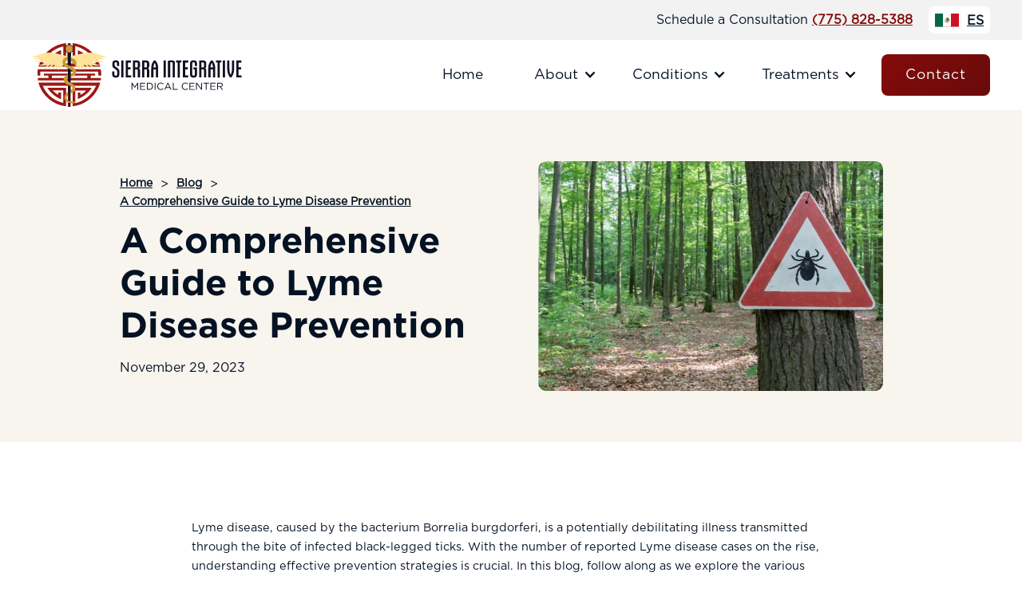

--- FILE ---
content_type: text/html
request_url: https://www.sierraintegrative.com/blog/a-comprehensive-guide-to-lyme-disease-prevention
body_size: 13039
content:
<!DOCTYPE html><!-- Last Published: Thu Dec 18 2025 18:22:45 GMT+0000 (Coordinated Universal Time) --><html data-wf-domain="www.sierraintegrative.com" data-wf-page="64415b6a7402e08da3465e89" data-wf-site="6298d75afbbdfd79cbc07c1f" lang="en" data-wf-collection="64415b6a7402e02949465e7a" data-wf-item-slug="a-comprehensive-guide-to-lyme-disease-prevention"><head><meta charset="utf-8"/><title>A Comprehensive Guide to Lyme Disease Prevention</title><meta content="In this blog, follow along as we explore the various aspects of Lyme disease prevention, from avoiding tick bites to the importance of seeking prompt medical attention." name="description"/><meta content="A Comprehensive Guide to Lyme Disease Prevention" property="og:title"/><meta content="In this blog, follow along as we explore the various aspects of Lyme disease prevention, from avoiding tick bites to the importance of seeking prompt medical attention." property="og:description"/><meta content="https://cdn.prod.website-files.com/639ba46195ef69e15fed88af/656796239c2681c3a2f1683c_sign.jpg" property="og:image"/><meta content="A Comprehensive Guide to Lyme Disease Prevention" property="twitter:title"/><meta content="In this blog, follow along as we explore the various aspects of Lyme disease prevention, from avoiding tick bites to the importance of seeking prompt medical attention." property="twitter:description"/><meta content="https://cdn.prod.website-files.com/639ba46195ef69e15fed88af/656796239c2681c3a2f1683c_sign.jpg" property="twitter:image"/><meta property="og:type" content="website"/><meta content="summary_large_image" name="twitter:card"/><meta content="width=device-width, initial-scale=1" name="viewport"/><link href="https://cdn.prod.website-files.com/6298d75afbbdfd79cbc07c1f/css/sierra-integrative.webflow.shared.4ca3d0ba3.css" rel="stylesheet" type="text/css"/><link href="https://fonts.googleapis.com" rel="preconnect"/><link href="https://fonts.gstatic.com" rel="preconnect" crossorigin="anonymous"/><script src="https://ajax.googleapis.com/ajax/libs/webfont/1.6.26/webfont.js" type="text/javascript"></script><script type="text/javascript">WebFont.load({  google: {    families: ["Open Sans:300,300italic,400,400italic,600,600italic,700,700italic,800,800italic"]  }});</script><script type="text/javascript">!function(o,c){var n=c.documentElement,t=" w-mod-";n.className+=t+"js",("ontouchstart"in o||o.DocumentTouch&&c instanceof DocumentTouch)&&(n.className+=t+"touch")}(window,document);</script><link href="https://cdn.prod.website-files.com/6298d75afbbdfd79cbc07c1f/6298dbf0bfee0472980adf9d_favicon-32.png" rel="shortcut icon" type="image/x-icon"/><link href="https://cdn.prod.website-files.com/6298d75afbbdfd79cbc07c1f/6298dbd3e5e459b1eee70c70_favicon-256.png" rel="apple-touch-icon"/><link href="https://www.sierraintegrative.com/blog/a-comprehensive-guide-to-lyme-disease-prevention" rel="canonical"/><script type="text/javascript">!function(f,b,e,v,n,t,s){if(f.fbq)return;n=f.fbq=function(){n.callMethod?n.callMethod.apply(n,arguments):n.queue.push(arguments)};if(!f._fbq)f._fbq=n;n.push=n;n.loaded=!0;n.version='2.0';n.agent='plwebflow';n.queue=[];t=b.createElement(e);t.async=!0;t.src=v;s=b.getElementsByTagName(e)[0];s.parentNode.insertBefore(t,s)}(window,document,'script','https://connect.facebook.net/en_US/fbevents.js');fbq('init', '605185630985311');fbq('track', 'PageView');</script><script type="application/ld+json">
{
  "@context": "https://schema.org",
  "@type": "MedicalClinic",
  "name": "Sierra Integrative Medical Center",
  "url": "https://www.sierraintegrative.com/",
  "logo": "https://cdn.prod.website-files.com/6298d75afbbdfd79cbc07c1f/630fa135d2306b48010eecae_sierra-nav-logo.svg",
  "image": "https://cdn.prod.website-files.com/6298d75afbbdfd79cbc07c1f/63e26f5084a8168b00ffd82a_holistic-approach-p-800.webp",
  "description": "Pioneers in Integrative Medicine, blending the best conventional medicine with the best alternative therapies to treat the whole person — body, mind, and spirit.",
  "foundingDate": "1983",
  "founder": {
    "@type": "Person",
    "name": "Bruce Fong"
  },
  "telephone": "(775) 828-5388",
  "address": {
    "@type": "PostalAddress",
    "streetAddress": "521 Hammill Ln.",
    "addressLocality": "Reno",
    "addressRegion": "NV",
    "postalCode": "89511",
    "addressCountry": "US"
  },
  "geo": {
    "@type": "GeoCoordinates",
    "latitude": 39.475057782154636,
    "longitude": -119.7797546016101
  },
  "contactPoint": {
    "@type": "ContactPoint",
    "telephone": "(775) 828-5388",
    "contactType": "Customer Service"
  },
  "sameAs": [],
  "aggregateRating": {
    "@type": "AggregateRating",
    "ratingValue": "4.4",
    "reviewCount": "19"
  },
  "areaServed": {
    "@type": "Place",
    "name": "Reno"
  },
  "openingHoursSpecification": [
    {
      "@type": "OpeningHoursSpecification",
      "dayOfWeek": [
        "Monday",
        "Tuesday",
        "Wednesday",
        "Thursday"
      ],
      "opens": "09:00",
      "closes": "17:00"
    },
    {
      "@type": "OpeningHoursSpecification",
      "dayOfWeek": "Friday",
      "opens": "09:00",
      "closes": "13:00"
    }
  ],
  "hasMap": "https://maps.app.goo.gl/WSyBFp6or426bE6D9",
  "makesOffer": [
    {
      "@type": "Offer",
      "itemOffered": {
        "@type": "Service",
        "name": "Lyme Disease Treatment",
        "url": "https://www.sierraintegrative.com/lyme-disease-treatment-nevada",
        "description": "Leading Lyme Disease clinic offering whole-body diagnostic approaches and advanced therapeutic options to treat this hard-to-beat infection."
      }
    },
    {
      "@type": "Offer",
      "itemOffered": {
        "@type": "Service",
        "name": "Environmental Sensitivities & Allergies Treatment",
        "url": "https://www.sierraintegrative.com/environmental-sensitivities-allergies-treatment",
        "description": "Comprehensive treatment for allergies and sensitivities, addressing severe reactions and chronic infections with innovative diagnostic methods."
      }
    },
    {
      "@type": "Offer",
      "itemOffered": {
        "@type": "Service",
        "name": "Chronic Fatigue & Depression Treatment",
        "url": "https://www.sierraintegrative.com/chronic-fatigue-depression-treatment",
        "description": "Customized treatments for depression and chronic fatigue using conventional, alternative, and homeopathic-based remedies to address complex symptoms."
      }
    },
    {
      "@type": "Offer",
      "itemOffered": {
        "@type": "Service",
        "name": "Chronic Pain Treatment",
        "url": "https://www.sierraintegrative.com/chronic-pain-treatment",
        "description": "Advanced treatments for chronic pain to improve mobility, strength, and overall quality of life."
      }
    },
    {
      "@type": "Offer",
      "itemOffered": {
        "@type": "Service",
        "name": "Toxicity Treatment",
        "url": "https://www.sierraintegrative.com/toxicity-treatment",
        "description": "Effective treatments for metal and chemical toxicity to alleviate long-term symptoms and restore well-being."
      }
    }
  ]
}
</script>

<!-- Google Tag Manager -->
<script>(function(w,d,s,l,i){w[l]=w[l]||[];w[l].push({'gtm.start':
new Date().getTime(),event:'gtm.js'});var f=d.getElementsByTagName(s)[0],
j=d.createElement(s),dl=l!='dataLayer'?'&l='+l:'';j.async=true;j.src=
'https://www.googletagmanager.com/gtm.js?id='+i+dl;f.parentNode.insertBefore(j,f);
})(window,document,'script','dataLayer','GTM-K2DKTDB');</script>
<!-- End Google Tag Manager -->

<meta name="facebook-domain-verification" content="8a5t8o9aasa6d2i69fcsc3sbkbki23" />


<script>
  // Check if the URL contains `_page=`, which indicates a paginated page
  if (window.location.href.indexOf("_page=") > -1) {
    // Split the URL at the `_page=` part and keep only the base URL before it
    var mainPageUrl = window.location.href.split("?")[0];
    
    // Remove any existing canonical tags
    var existingCanonical = document.querySelector('link[rel="canonical"]');
    if (existingCanonical) {
      existingCanonical.remove();
    }

    // Create and add a new canonical tag for the main page URL
    var link = document.createElement('link');
    link.setAttribute('rel', 'canonical');
    link.setAttribute('href', mainPageUrl);
    document.getElementsByTagName('head')[0].appendChild(link);
  }
</script>

<script type="text/javascript">
    (function(c,l,a,r,i,t,y){
        c[a]=c[a]||function(){(c[a].q=c[a].q||[]).push(arguments)};
        t=l.createElement(r);t.async=1;t.src="https://www.clarity.ms/tag/"+i;
        y=l.getElementsByTagName(r)[0];y.parentNode.insertBefore(t,y);
    })(window, document, "clarity", "script", "prg7qu4pf0");
</script>

<!-- Start VWO Async SmartCode -->
<link rel="preconnect" href="https://dev.visualwebsiteoptimizer.com" />
<script type='text/javascript' id='vwoCode'>
window._vwo_code || (function() {
var account_id=1023376,
version=2.1,
settings_tolerance=2000,
hide_element='body',
hide_element_style = 'opacity:0 !important;filter:alpha(opacity=0) !important;background:none !important;transition:none !important;',
/* DO NOT EDIT BELOW THIS LINE */
f=false,w=window,d=document,v=d.querySelector('#vwoCode'),cK='_vwo_'+account_id+'_settings',cc={};try{var c=JSON.parse(localStorage.getItem('_vwo_'+account_id+'_config'));cc=c&&typeof c==='object'?c:{}}catch(e){}var stT=cc.stT==='session'?w.sessionStorage:w.localStorage;code={nonce:v&&v.nonce,use_existing_jquery:function(){return typeof use_existing_jquery!=='undefined'?use_existing_jquery:undefined},library_tolerance:function(){return typeof library_tolerance!=='undefined'?library_tolerance:undefined},settings_tolerance:function(){return cc.sT||settings_tolerance},hide_element_style:function(){return'{'+(cc.hES||hide_element_style)+'}'},hide_element:function(){if(performance.getEntriesByName('first-contentful-paint')[0]){return''}return typeof cc.hE==='string'?cc.hE:hide_element},getVersion:function(){return version},finish:function(e){if(!f){f=true;var t=d.getElementById('_vis_opt_path_hides');if(t)t.parentNode.removeChild(t);if(e)(new Image).src='https://dev.visualwebsiteoptimizer.com/ee.gif?a='+account_id+e}},finished:function(){return f},addScript:function(e){var t=d.createElement('script');t.type='text/javascript';if(e.src){t.src=e.src}else{t.text=e.text}v&&t.setAttribute('nonce',v.nonce);d.getElementsByTagName('head')[0].appendChild(t)},load:function(e,t){var n=this.getSettings(),i=d.createElement('script'),r=this;t=t||{};if(n){i.textContent=n;d.getElementsByTagName('head')[0].appendChild(i);if(!w.VWO||VWO.caE){stT.removeItem(cK);r.load(e)}}else{var o=new XMLHttpRequest;o.open('GET',e,true);o.withCredentials=!t.dSC;o.responseType=t.responseType||'text';o.onload=function(){if(t.onloadCb){return t.onloadCb(o,e)}if(o.status===200||o.status===304){_vwo_code.addScript({text:o.responseText})}else{_vwo_code.finish('&e=loading_failure:'+e)}};o.onerror=function(){if(t.onerrorCb){return t.onerrorCb(e)}_vwo_code.finish('&e=loading_failure:'+e)};o.send()}},getSettings:function(){try{var e=stT.getItem(cK);if(!e){return}e=JSON.parse(e);if(Date.now()>e.e){stT.removeItem(cK);return}return e.s}catch(e){return}},init:function(){if(d.URL.indexOf('__vwo_disable__')>-1)return;var e=this.settings_tolerance();w._vwo_settings_timer=setTimeout(function(){_vwo_code.finish();stT.removeItem(cK)},e);var t;if(this.hide_element()!=='body'){t=d.createElement('style');var n=this.hide_element(),i=n?n+this.hide_element_style():'',r=d.getElementsByTagName('head')[0];t.setAttribute('id','_vis_opt_path_hides');v&&t.setAttribute('nonce',v.nonce);t.setAttribute('type','text/css');if(t.styleSheet)t.styleSheet.cssText=i;else t.appendChild(d.createTextNode(i));r.appendChild(t)}else{t=d.getElementsByTagName('head')[0];var i=d.createElement('div');i.style.cssText='z-index: 2147483647 !important;position: fixed !important;left: 0 !important;top: 0 !important;width: 100% !important;height: 100% !important;background: white !important;display: block !important;';i.setAttribute('id','_vis_opt_path_hides');i.classList.add('_vis_hide_layer');t.parentNode.insertBefore(i,t.nextSibling)}var o=window._vis_opt_url||d.URL,s='https://dev.visualwebsiteoptimizer.com/j.php?a='+account_id+'&u='+encodeURIComponent(o)+'&vn='+version;if(w.location.search.indexOf('_vwo_xhr')!==-1){this.addScript({src:s})}else{this.load(s+'&x=true')}}};w._vwo_code=code;code.init();})();
</script>
<!-- End VWO Async SmartCode --><script type="application/ld+json">
{
    "@context": "https://schema.org",
    "@type": "BreadcrumbList",
    "itemListElement": [
        {
            "@type": "ListItem",
            "position": 1,
            "name": "Home",
            "item": "https://www.sierraintegrative.com/"
        },
        {
            "@type": "ListItem",
            "position": 2,
            "name": "Blog",
            "item": "https://www.sierraintegrative.com/blog"
        },
        {
            "@type": "ListItem",
            "position": 3,
            "name": "A Comprehensive Guide to Lyme Disease Prevention",
            "item": "https://www.sierraintegrative.com/blog/a-comprehensive-guide-to-lyme-disease-prevention"
        }
    ]
}
</script></head><body><header class="nav-section"><div class="top-nav"><div class="container top-bar-flex"><div class="top-nav-text"><span class="mobile-hide">Schedule a Consultation</span> <a href="tel:775-828-5388" class="top-nav-phone">(775) 828-5388</a></div><a href="/tratamiento-de-la-enfermedad-de-lyme" class="div-block-32 w-inline-block"><img src="https://cdn.prod.website-files.com/6298d75afbbdfd79cbc07c1f/67b4f43c97892fdcf2446f75_Flag_of_Mexico.svg" loading="lazy" alt="" class="flag"/><div class="text-block-9">ES</div></a></div></div><div class="bottom-nav"><div class="container"><div class="nav-wrapper"><a href="/" class="nav-logo hide-on-mobile w-inline-block"><img src="https://cdn.prod.website-files.com/6298d75afbbdfd79cbc07c1f/630fa135d2306b48010eecae_sierra-nav-logo.svg" loading="eager" alt="Sierra Integrative logo" class="nav-logo-img"/></a><div data-animation="default" data-collapse="medium" data-duration="400" data-easing="ease" data-easing2="ease" role="banner" class="navbar w-nav"><div class="container-2 w-container"><nav role="navigation" class="nav-menu w-nav-menu"><a href="/" class="navlink w-nav-link">Home</a><div data-hover="false" data-delay="0" class="dropdown w-dropdown"><div class="navlink dd w-dropdown-toggle"><div class="w-icon-dropdown-toggle"></div><div>About</div></div><nav class="dropdown-list w-dropdown-list"><a href="/about-us" class="ddl w-dropdown-link">About Us</a><a href="/bruce-fong-do-mdh" class="ddl w-dropdown-link">Dr. Bruce Fong, D.O., H.M.D.</a><a href="/treatment-philosophy" class="ddl w-dropdown-link">Treatment Philosophy</a><a href="/testimonials" class="ddl w-dropdown-link">Testimonials</a><a href="/faq" class="ddl w-dropdown-link">FAQs</a><a href="/international-patients" class="ddl w-dropdown-link">International Patients</a><a href="/blog" class="ddl w-dropdown-link">Blog</a></nav></div><div data-hover="false" data-delay="0" class="dropdown-2 w-dropdown"><div class="navlink dd w-dropdown-toggle"><div class="w-icon-dropdown-toggle"></div><div>Conditions</div></div><nav class="dropdown-list-2 w-dropdown-list"><a href="/lyme-disease-treatment-nevada" class="ddl w-dropdown-link">Lyme Disease</a><a href="/environmental-sensitivities-allergies-treatment" class="ddl w-dropdown-link">Environmental Sensitivities &amp; Allergies</a><a href="/chronic-fatigue-depression-treatment" class="ddl w-dropdown-link">Chronic Fatigue &amp; Depression</a><a href="/chronic-pain-treatment" class="ddl w-dropdown-link">Chronic Pain Treatment</a><a href="/toxicity-treatment" class="ddl w-dropdown-link">Toxicity Treatment</a></nav></div><div data-hover="false" data-delay="0" class="dropdown-2 w-dropdown"><div class="navlink dd w-dropdown-toggle"><div class="w-icon-dropdown-toggle"></div><div>Treatments</div></div><nav class="dropdown-list-2 w-dropdown-list"><a href="/functional-medicine" class="ddl w-dropdown-link">Functional Medicine</a><a href="/frequently-used-treatments" class="ddl w-dropdown-link">Frequently Used Treatments</a></nav></div><a href="/contact" class="btn btn-2 nav-btn w-nav-link">Contact</a></nav><a href="#" class="nav-logo hide-desktop w-inline-block"><img src="https://cdn.prod.website-files.com/6298d75afbbdfd79cbc07c1f/630fa135d2306b48010eecae_sierra-nav-logo.svg" loading="lazy" alt="Sierra Integrative logo" class="nav-logo-img"/></a><div class="menu-button w-nav-button"><div class="w-icon-nav-menu"></div></div></div></div></div></div></div><div class="fixed-footer-cta"><div class="sticky-container"><h4 class="sticky-title">Get the Treatment You Need</h4><div class="div-block-31"><a href="tel:(775)828-5388" class="button outlined phone-button sticky w-inline-block"><img src="https://cdn.prod.website-files.com/6298d75afbbdfd79cbc07c1f/66214ae07845b0750fa0a914_red-phone.png" loading="lazy" alt="" class="button-arrow phone"/><div class="button-text-2">(775) 828-5388</div></a><a href="/contact" class="button brown-button sticky w-inline-block"><div class="button-text-2">Schedule Consultation</div></a></div></div></div><div class="signupform w-embed"><div class="klaviyo-form-Th94Yx"></div></div><div class="hide w-embed"><style>
[background-color="white"],
[background-color="#fff"]{
	background-color: #fff !important;
}
</style></div></header><div class="section blog-header"><div class="container max-1000"><div class="align-center w-row"><div class="column-6 w-col w-col-6"><div class="bc-div"><a href="/" class="bc-link dark">Home</a><div class="bc-divider">&gt;</div><a href="/blog" class="bc-link dark">Blog</a><div class="bc-divider">&gt;</div><a href="/blog/a-comprehensive-guide-to-lyme-disease-prevention" aria-current="page" class="bc-link dark w--current">A Comprehensive Guide to Lyme Disease Prevention</a></div><h1 class="blog-h1">A Comprehensive Guide to Lyme Disease Prevention</h1><div>November 29, 2023</div></div><div class="w-col w-col-6"><img src="https://cdn.prod.website-files.com/639ba46195ef69e15fed88af/656796239c2681c3a2f1683c_sign.jpg" loading="lazy" alt="" sizes="(max-width: 479px) 82vw, (max-width: 767px) 83vw, 41vw" srcset="https://cdn.prod.website-files.com/639ba46195ef69e15fed88af/656796239c2681c3a2f1683c_sign-p-500.jpg 500w, https://cdn.prod.website-files.com/639ba46195ef69e15fed88af/656796239c2681c3a2f1683c_sign.jpg 800w" class="img _90"/></div></div></div></div><div class="section"><div class="container max-800"><div class="w-richtext"><p>Lyme disease, caused by the bacterium Borrelia burgdorferi, is a potentially debilitating illness transmitted through the bite of infected black-legged ticks. With the number of reported Lyme disease cases on the rise, understanding effective prevention strategies is crucial. In this blog, follow along as we explore the various aspects of Lyme disease prevention, from avoiding tick bites and recognizing symptoms to the importance of seeking prompt medical attention.</p><h2>Tick Bite Prevention Strategies:</h2><p>It might sound trivial, but preventing Lyme Disease begins with minimizing the risk of tick bites. When venturing into areas where ticks are prevalent, such as wooded areas, grassy fields, or even your backyard, taking proactive measures can go a long way. Wearing long sleeves and pants tucked into socks creates a physical barrier that makes it harder for ticks to reach your skin, while insect repellents containing DEET or permethrin on exposed skin and clothing can further deter ticks.</p><p>Regularly conducting thorough tick checks on yourself, your children, and your pets after spending time outdoors is another crucial prevention strategy. Remember, ticks often latch onto warm, moist areas, so pay special attention to the scalp, behind the ears, and along the waistband, any time you venture into a tick-prone area. </p><h2>Tick Removal Techniques:</h2><p>Promptly removing ticks is also essential to prevent the transmission of Lyme disease-causing bacteria. If you find a tick attached to your skin, use fine-tipped tweezers to grasp the tick as close to the skin&#x27;s surface as possible. With steady, even pressure, pull upward without twisting or jerking to remove the tick. Then, thoroughly clean the bite area and your hands with rubbing alcohol, an iodine scrub, or soap and water.</p><p>Avoid using folk remedies like nail polish, petroleum jelly, or heat to remove ticks, as these methods can increase your risk of infection. Proper removal reduces the likelihood of the tick regurgitating its stomach contents into the bite wound, which is a common mechanism of transmission for Lyme disease.</p><h2>Reducing Exposure in Tick-Prone Areas:</h2><p>Beyond personal protection, taking steps to reduce the overall tick population in your environment is crucial. Consider implementing the following measures to cut down on ticks where you live: </p><p><strong>1. Landscaping Practices:</strong> Keep grass short, remove leaf litter, and create a barrier of wood chips or gravel between lawns and wooded areas. This minimizes the ideal habitats for ticks and reduces their presence in your immediate surroundings.</p><p><strong>2. Tick-Control Products:</strong> Consider using acaricides (tick-killing pesticides) in outdoor areas frequented by humans and pets. These can help control tick populations and lower the risk of exposure.</p><p><strong>3. Fencing:</strong> Installing physical barriers such as fencing can help keep wildlife, which often carries ticks, away from your living spaces.</p><h2>What to Do If You Think You Have Lyme Disease:</h2><p>When it comes to Lyme Disease, the earlier you get treatment the better. Delayed treatment can lead to more severe symptoms and complications, so it’s important to recognize the early signs and symptoms of the disease and to get treatment as soon as possible if you suspect you have it. </p><p>If you’ve experienced a tick bite and experienced flu-like symptoms, such as fever, chills, muscle aches, and fatigue, along with the appearance of a circular, red rash with a bull&#x27;s-eye pattern, it&#x27;s important to seek medical attention right away. </p><p>Something to keep in mind: In general, it&#x27;s estimated that a tick must be attached for at least 24 to 48 hours to transmit the bacteria that causes Lyme Disease. However, it&#x27;s important to note that transmission can occur more quickly in certain cases, and can vary depending on the type of tick, the region in which the bite occurred, and how promptly the tick is removed. That’s why it’s important to seek medical attention immediately, if you experience any symptoms following a tick bite, regardless of the time frame in which the tick was attached.</p><h2>Contact Sierra Integrative for Comprehensive Lyme Disease Treatment</h2><p>If you suspect you may have contracted Lyme disease from a recent tick bite, don&#x27;t hesitate to reach out to a healthcare professional near where you live. And if you’re experiencing <a href="https://www.sierraintegrative.com/blog/how-to-tell-if-you-have-lyme-disease">lingering late-stage or chronic symptoms from Lyme Disease</a>, don’t hesitate to reach out to the Sierra Integrative Medical Center to speak to a world-class Lyme Disease specialist. We’re here to provide specialized care and guidance in addressing Lyme disease symptoms, and have the experience and expertise to ensure a successful recovery, regardless of when you contracted the condition. </p><p><a href="https://www.sierraintegrative.com/contact">Contact us today</a> to learn more about our comprehensive Lyme disease treatment options and find out how our <a href="https://www.sierraintegrative.com/bruce-fong-do-mdh">Lyme disease doctors</a> can help you today. </p></div></div></div><section class="footer-form-section reno-bg"><div class="container text-center max-1000"><h3>Now Accepting New Patients</h3><h2 class="heading-4">Start Your Path to Recovery!</h2><div class="title-underline centered"></div><p class="mb-60">We’re now accepting new patients to our freestanding outpatient clinic in Reno, Nevada. Contact us at 775-828-5388 today to schedule your initial consultation, or to find out how our integrative medicine doctors can help treat your condition!<br/>For more information about clinic visits or fees, please refer to our logistics page.</p><div class="form-wrapper form-container"><div id="contact" class="mb-0 w-form"><form id="email-form" name="email-form" data-name="Email Form" redirect="/thank-you" data-redirect="/thank-you" method="get" background-color="grey" class="form-body" data-wf-page-id="64415b6a7402e08da3465e89" data-wf-element-id="9d599ef0-f174-e307-1976-cab53354fb9c" data-turnstile-sitekey="0x4AAAAAAAQTptj2So4dx43e"><div class="div-block-19"><h4 class="heading-8">Schedule Your Consultation</h4><p class="paragraph-3">Schedule a consultation with Dr. Bruce Fong, DO, HMD to learn more integrative treatment options, and to find out how we can help treat your unique condition.</p></div><div class="form-checkboxes"><label class="radio-button-field w-radio"><div class="w-form-formradioinput w-form-formradioinput--inputType-custom radio-btn w-radio-input"></div><input type="radio" name="Patient-Status" id="New-Patient" data-name="Patient Status" required="" style="opacity:0;position:absolute;z-index:-1" value="New Patient"/><span class="radio-label w-form-label" for="New-Patient">New Patient</span></label><label class="w-radio"><div class="w-form-formradioinput w-form-formradioinput--inputType-custom radio-btn w-radio-input"></div><input type="radio" name="Patient-Status" id="Existing-Patient" data-name="Patient Status" required="" style="opacity:0;position:absolute;z-index:-1" value="Existing Patient"/><span class="radio-label w-form-label" for="Existing-Patient">Existing Patient</span></label></div><input class="text-field w-input" maxlength="256" name="Full-Name-2" data-name="Full Name 2" placeholder="Full Name" type="text" id="Full-Name-2" required=""/><input gtm="email" class="text-field w-input" maxlength="256" name="email-2" data-name="Email 2" placeholder="Email Address" type="email" id="email-2" required=""/><input gtm="phone" class="text-field w-input" maxlength="256" name="Phone-Number-2" data-name="Phone Number 2" placeholder="Your Phone Number" type="tel" id="Phone-Number-2" required=""/><select id="How-Did-You-Hear-About-Us" name="How-Did-You-Hear-About-Us" data-name="How Did You Hear About Us?" required="" class="text-field dd w-select"><option value="">Where Did You Hear About Us?</option><option value="Email">Email</option><option value="Referral">Referral</option><option value="Google">Google</option><option value="YouTube">YouTube</option><option value="Facebook">Facebook</option><option value="Bing/Yahoo">Bing/Yahoo</option><option value="Podcast">Podcast</option></select><textarea id="Comments-2" name="Comments-2" maxlength="5000" data-name="Comments 2" placeholder="Please provide us with any information we should know  prior to your appointment." required="" class="form-textarea w-input"></textarea><div class="w-form-formrecaptcha recaptcha-2 g-recaptcha g-recaptcha-error g-recaptcha-disabled g-recaptcha-invalid-key"></div><div><strong>Disclaimer: </strong><em>By submitting this form you agree to the collection of your personal data pursuant to our </em><a href="https://www.sierraintegrative.com/privacy-policy"><em>privacy policy</em></a><em>.</em></div><input type="submit" data-wait="Please Wait..." class="btn btn-2 form-btn w-button" value="Schedule Consultation"/></form><div class="w-form-done"><div>Thank you! Your submission has been received!</div></div><div class="w-form-fail"><div>Oops! Something went wrong while submitting the form.</div></div></div></div></div><img src="https://cdn.prod.website-files.com/6298d75afbbdfd79cbc07c1f/630922ca1d162e87fa5dc8fe_cta-bg.jpg" loading="lazy" sizes="100vw" srcset="https://cdn.prod.website-files.com/6298d75afbbdfd79cbc07c1f/630922ca1d162e87fa5dc8fe_cta-bg-p-500.jpg 500w, https://cdn.prod.website-files.com/6298d75afbbdfd79cbc07c1f/630922ca1d162e87fa5dc8fe_cta-bg-p-800.jpg 800w, https://cdn.prod.website-files.com/6298d75afbbdfd79cbc07c1f/630922ca1d162e87fa5dc8fe_cta-bg-p-1080.jpg 1080w, https://cdn.prod.website-files.com/6298d75afbbdfd79cbc07c1f/630922ca1d162e87fa5dc8fe_cta-bg.jpg 1920w" id="footer-form-section" alt="" class="footer-form-bg-img cta"/></section><footer class="footer-section"><div class="container"><div class="w-layout-grid footer-grid-row"><img src="https://cdn.prod.website-files.com/6298d75afbbdfd79cbc07c1f/630fa16e4ca0800575665806_sierra-footer-logo.svg" loading="lazy" id="w-node-f970487a-8109-33f8-0f07-2a1c400d9fcf-400d9fcc" alt="Sierra Integrative logo" class="mb-1rem"/><div id="w-node-f970487a-8109-33f8-0f07-2a1c400d9fd0-400d9fcc"><h4 class="footer-heading">Contact Information</h4><p class="mb-1rem"><strong>Clinic Address:</strong><br/>521 Hammill Ln.<br/>Reno, NV 89511<br/><a href="https://www.google.com/maps/place/Sierra+Integrative+Medical+Center/@39.4511364,-119.7593269,15z/data=!4m5!3m4!1s0x0:0x95610c552331f37a!8m2!3d39.4511364!4d-119.7593269?hl=en-US" target="_blank" class="white-link">Directions</a><br/><br/><strong>Phone Number:<br/></strong><a href="tel:775-828-5388" class="footer-link">(775) 828-5388</a><br/><br/><strong>Clinic Hours:</strong><br/>Mon - Thur: 9 AM - 5 PM<br/>Friday: 9 AM - 1 PM<br/>Closed on Weekend</p></div><div id="w-node-f970487a-8109-33f8-0f07-2a1c400d9fe9-400d9fcc"><h4 class="footer-heading">Popular Links</h4><ul role="list" class="footer-list mb-1rem w-list-unstyled"><li class="footer-list-item"><a href="/" class="footer-link">Home</a></li><li class="footer-list-item"><a href="/about-us" class="footer-link">About Sierra Integrative</a></li><li class="footer-list-item"><a href="/bruce-fong-do-mdh" class="footer-link">Dr. Bruce Fong, D.O., H.M.D.</a></li><li class="footer-list-item"><a href="/frequently-used-treatments" class="footer-link">Treatments</a></li><li class="footer-list-item"><a href="/testimonials" class="footer-link">Testimonials</a></li><li class="footer-list-item"><a href="/faq" class="footer-link">FAQs</a></li><li class="footer-list-item"><a href="/blog" class="footer-link">Blog</a></li><li class="footer-list-item"><a href="/contact" class="footer-link">Schedule A Consultation</a></li><li class="footer-list-item"><a href="/sitemap" class="footer-link">Sitemap</a></li></ul></div><div id="w-node-_71c034d6-ce76-e023-68b9-f1724df6ff48-400d9fcc"><h4 class="footer-heading">Conditions</h4><ul role="list" class="footer-list mb-1rem w-list-unstyled"><li class="footer-list-item"><a href="/lyme-disease-treatment-nevada" class="footer-link">Lyme Disease</a></li><li class="footer-list-item"><a href="/environmental-sensitivities-allergies-treatment" class="footer-link">Environmental Sensitivities &amp; Allergies</a></li><li class="footer-list-item"><a href="/chronic-fatigue-depression-treatment" class="footer-link">Chronic Fatigue &amp; Depression</a></li><li class="footer-list-item"><a href="/chronic-pain-treatment" class="footer-link">Chronic Pain Treatment</a></li><li class="footer-list-item"><a href="/toxicity-treatment" class="footer-link">Toxicity Treatment</a></li></ul></div></div><p class="legal"><strong>Legal Disclaimer:</strong> All information presented on this website is intended for informational purposes only and not for the purpose of rendering medical advice. Statements made on this website have not been evaluated by the Food and Drug Administration. The information contained herein is not intended to diagnose, treat, cure or prevent any disease.</p></div><div class="footer-bottom"><div class="w-container"><div>Copyright ©<span id="update-year">2024 Sierra Integrative Medical Center</span> | All Rights Reserved | <a href="https://www.geekpoweredstudios.com/" target="_blank" class="footer-link">Site by GPS</a> | <a href="/privacy-policy" class="pp-link">Privacy Policy</a></div></div></div></footer><script src="https://d3e54v103j8qbb.cloudfront.net/js/jquery-3.5.1.min.dc5e7f18c8.js?site=6298d75afbbdfd79cbc07c1f" type="text/javascript" integrity="sha256-9/aliU8dGd2tb6OSsuzixeV4y/faTqgFtohetphbbj0=" crossorigin="anonymous"></script><script src="https://cdn.prod.website-files.com/6298d75afbbdfd79cbc07c1f/js/webflow.schunk.36b8fb49256177c8.js" type="text/javascript"></script><script src="https://cdn.prod.website-files.com/6298d75afbbdfd79cbc07c1f/js/webflow.schunk.9598aa044a1304a6.js" type="text/javascript"></script><script src="https://cdn.prod.website-files.com/6298d75afbbdfd79cbc07c1f/js/webflow.156e39f5.4861f8c79241d7d9.js" type="text/javascript"></script><!-- Google Tag Manager (noscript) -->
<noscript><iframe src="https://www.googletagmanager.com/ns.html?id=GTM-K2DKTDB"
height="0" width="0" style="display:none;visibility:hidden"></iframe></noscript>
<!-- End Google Tag Manager (noscript) -->

<script
type="text/javascript"
src="//static.klaviyo.com/onsite/js/klaviyo.js?company_id=UzRZkJ"
></script>

<!-- GPS CUSTOM SCRIPTS -->
<script>
  // Keep copyright year up to date
  changeYear = () => {
    var newDate = new Date();
    var dateYear = newDate.getFullYear();
    $('#update-year').html(dateYear);
  }
  
$(document).ready(function(){
  // Fixed Footer CTA Display logic
  var lastScrollTop = 0;
  var fixedNav = $('.fixed-footer-cta');
  
  $(window).scroll(function(){
      var st = $(this).scrollTop();
      var windowHeight = $(window).height(); // Get the window height for comparison
      // If user scrolls up, show fixed nav
      // If user scrolls down, hide fixed nav
      ((st < lastScrollTop && st > windowHeight)) ? fixedNav.slideDown(150) : fixedNav.slideUp(150);
      lastScrollTop = st;
  });
  fixedNav.slideUp(150);

  // Center and bottom sticky element logic -- fix a sticky element in the center or bottom of the user's screen
    function calcStickyCenter() {
        return $('[sticky="center"]').css('top', function(){
            var stickyHeight = $(this).outerHeight();
            var windowHeight = $(window).outerHeight();
            $(this).css('top', (windowHeight / 2) - (stickyHeight / 2))        
        });
    }
    function calcStickyBottom() {
        return $('[sticky="bottom"]').css('top', function(){
            var stickyHeight = $(this).height();
            var windowHeight = $(window).outerHeight();
            $(this).css('top', (windowHeight - stickyHeight))        
        });
    }
    $(document).ready(function(){ calcStickyCenter(); calcStickyBottom(); })
    $(window).resize(function(){ calcStickyCenter(); calcStickyBottom(); });
   
	changeYear();
   
   // Append current page URL to all forms as a hidden text input
   $('form').append(`<input type="hidden" id="insertpageurl" name="Page URL" value="${location.href}" />`);
   
   // Disable empty dropdown form field option
	 $('form option[value=""]').attr('disabled', true);
   
   // Append user's IP address to all forms
   $.getJSON("https://api.ipify.org?format=json", function(data) {
     $('form').append(`<input type="hidden" id="insertipaddress" name="IP Address" value="${data.ip}" />`);
   });
   
   // Store any form fields with "gtm" attribute name as a first-party cookie when that input detects a change
   // Name the cookie with the value of the attribute.
   // For example: <input gtm="email"> -- this coookie would be named "email"
   $("form [gtm]").on("change", function() {
     var input = $(this);
     var name = input.attr("gtm");
     var value = input.val();
 
     if (input.attr("type") === "checkbox") {
       // Create cookie with all checked checkboxes for this "gtm" attribute
       var checkboxes = $("form [gtm='" + name + "']:checked");
       var values = checkboxes.map(function() { return this.value; }).get().join(",");
       document.cookie = `${name}=${values}; path=/`;
     } else if (input.attr("type") === "radio") {
       // Find all radio inputs with the same "gtm" attribute value
       var radioButtons = $("form [gtm='" + name + "']");
       radioButtons.each(function() {
         if ($(this).prop("checked")) {
           // Set cookie with value of selected radio
           document.cookie = `${name}=${$(this).val()}; path=/`;
         }
       });
     } else {
       // For other inputs, just set the cookie
       document.cookie = `${name}=${value}; path=/`;
     }
   });
 });
</script>
<!-- GPS CUSTOM SCRIPTS -->


<!--  ClickCease.com tracking-->
<script type='text/javascript'>var script = document.createElement('script');
  script.async = true; script.type = 'text/javascript';
  var target = 'https://www.clickcease.com/monitor/stat.js';
  script.src = target;var elem = document.head;elem.appendChild(script);
</script>
<noscript>
  <a href='https://www.clickcease.com' rel='nofollow'><img src='https://monitor.clickcease.com' alt='ClickCease'/></a>
</noscript>
<!--  ClickCease.com tracking--></body></html>

--- FILE ---
content_type: text/css
request_url: https://cdn.prod.website-files.com/6298d75afbbdfd79cbc07c1f/css/sierra-integrative.webflow.shared.4ca3d0ba3.css
body_size: 21056
content:
html {
  -webkit-text-size-adjust: 100%;
  -ms-text-size-adjust: 100%;
  font-family: sans-serif;
}

body {
  margin: 0;
}

article, aside, details, figcaption, figure, footer, header, hgroup, main, menu, nav, section, summary {
  display: block;
}

audio, canvas, progress, video {
  vertical-align: baseline;
  display: inline-block;
}

audio:not([controls]) {
  height: 0;
  display: none;
}

[hidden], template {
  display: none;
}

a {
  background-color: #0000;
}

a:active, a:hover {
  outline: 0;
}

abbr[title] {
  border-bottom: 1px dotted;
}

b, strong {
  font-weight: bold;
}

dfn {
  font-style: italic;
}

h1 {
  margin: .67em 0;
  font-size: 2em;
}

mark {
  color: #000;
  background: #ff0;
}

small {
  font-size: 80%;
}

sub, sup {
  vertical-align: baseline;
  font-size: 75%;
  line-height: 0;
  position: relative;
}

sup {
  top: -.5em;
}

sub {
  bottom: -.25em;
}

img {
  border: 0;
}

svg:not(:root) {
  overflow: hidden;
}

hr {
  box-sizing: content-box;
  height: 0;
}

pre {
  overflow: auto;
}

code, kbd, pre, samp {
  font-family: monospace;
  font-size: 1em;
}

button, input, optgroup, select, textarea {
  color: inherit;
  font: inherit;
  margin: 0;
}

button {
  overflow: visible;
}

button, select {
  text-transform: none;
}

button, html input[type="button"], input[type="reset"] {
  -webkit-appearance: button;
  cursor: pointer;
}

button[disabled], html input[disabled] {
  cursor: default;
}

button::-moz-focus-inner, input::-moz-focus-inner {
  border: 0;
  padding: 0;
}

input {
  line-height: normal;
}

input[type="checkbox"], input[type="radio"] {
  box-sizing: border-box;
  padding: 0;
}

input[type="number"]::-webkit-inner-spin-button, input[type="number"]::-webkit-outer-spin-button {
  height: auto;
}

input[type="search"] {
  -webkit-appearance: none;
}

input[type="search"]::-webkit-search-cancel-button, input[type="search"]::-webkit-search-decoration {
  -webkit-appearance: none;
}

legend {
  border: 0;
  padding: 0;
}

textarea {
  overflow: auto;
}

optgroup {
  font-weight: bold;
}

table {
  border-collapse: collapse;
  border-spacing: 0;
}

td, th {
  padding: 0;
}

@font-face {
  font-family: webflow-icons;
  src: url("[data-uri]") format("truetype");
  font-weight: normal;
  font-style: normal;
}

[class^="w-icon-"], [class*=" w-icon-"] {
  speak: none;
  font-variant: normal;
  text-transform: none;
  -webkit-font-smoothing: antialiased;
  -moz-osx-font-smoothing: grayscale;
  font-style: normal;
  font-weight: normal;
  line-height: 1;
  font-family: webflow-icons !important;
}

.w-icon-slider-right:before {
  content: "";
}

.w-icon-slider-left:before {
  content: "";
}

.w-icon-nav-menu:before {
  content: "";
}

.w-icon-arrow-down:before, .w-icon-dropdown-toggle:before {
  content: "";
}

.w-icon-file-upload-remove:before {
  content: "";
}

.w-icon-file-upload-icon:before {
  content: "";
}

* {
  box-sizing: border-box;
}

html {
  height: 100%;
}

body {
  color: #333;
  background-color: #fff;
  min-height: 100%;
  margin: 0;
  font-family: Arial, sans-serif;
  font-size: 14px;
  line-height: 20px;
}

img {
  vertical-align: middle;
  max-width: 100%;
  display: inline-block;
}

html.w-mod-touch * {
  background-attachment: scroll !important;
}

.w-block {
  display: block;
}

.w-inline-block {
  max-width: 100%;
  display: inline-block;
}

.w-clearfix:before, .w-clearfix:after {
  content: " ";
  grid-area: 1 / 1 / 2 / 2;
  display: table;
}

.w-clearfix:after {
  clear: both;
}

.w-hidden {
  display: none;
}

.w-button {
  color: #fff;
  line-height: inherit;
  cursor: pointer;
  background-color: #3898ec;
  border: 0;
  border-radius: 0;
  padding: 9px 15px;
  text-decoration: none;
  display: inline-block;
}

input.w-button {
  -webkit-appearance: button;
}

html[data-w-dynpage] [data-w-cloak] {
  color: #0000 !important;
}

.w-code-block {
  margin: unset;
}

pre.w-code-block code {
  all: inherit;
}

.w-optimization {
  display: contents;
}

.w-webflow-badge, .w-webflow-badge > img {
  box-sizing: unset;
  width: unset;
  height: unset;
  max-height: unset;
  max-width: unset;
  min-height: unset;
  min-width: unset;
  margin: unset;
  padding: unset;
  float: unset;
  clear: unset;
  border: unset;
  border-radius: unset;
  background: unset;
  background-image: unset;
  background-position: unset;
  background-size: unset;
  background-repeat: unset;
  background-origin: unset;
  background-clip: unset;
  background-attachment: unset;
  background-color: unset;
  box-shadow: unset;
  transform: unset;
  direction: unset;
  font-family: unset;
  font-weight: unset;
  color: unset;
  font-size: unset;
  line-height: unset;
  font-style: unset;
  font-variant: unset;
  text-align: unset;
  letter-spacing: unset;
  -webkit-text-decoration: unset;
  text-decoration: unset;
  text-indent: unset;
  text-transform: unset;
  list-style-type: unset;
  text-shadow: unset;
  vertical-align: unset;
  cursor: unset;
  white-space: unset;
  word-break: unset;
  word-spacing: unset;
  word-wrap: unset;
  transition: unset;
}

.w-webflow-badge {
  white-space: nowrap;
  cursor: pointer;
  box-shadow: 0 0 0 1px #0000001a, 0 1px 3px #0000001a;
  visibility: visible !important;
  opacity: 1 !important;
  z-index: 2147483647 !important;
  color: #aaadb0 !important;
  overflow: unset !important;
  background-color: #fff !important;
  border-radius: 3px !important;
  width: auto !important;
  height: auto !important;
  margin: 0 !important;
  padding: 6px !important;
  font-size: 12px !important;
  line-height: 14px !important;
  text-decoration: none !important;
  display: inline-block !important;
  position: fixed !important;
  inset: auto 12px 12px auto !important;
  transform: none !important;
}

.w-webflow-badge > img {
  position: unset;
  visibility: unset !important;
  opacity: 1 !important;
  vertical-align: middle !important;
  display: inline-block !important;
}

h1, h2, h3, h4, h5, h6 {
  margin-bottom: 10px;
  font-weight: bold;
}

h1 {
  margin-top: 20px;
  font-size: 38px;
  line-height: 44px;
}

h2 {
  margin-top: 20px;
  font-size: 32px;
  line-height: 36px;
}

h3 {
  margin-top: 20px;
  font-size: 24px;
  line-height: 30px;
}

h4 {
  margin-top: 10px;
  font-size: 18px;
  line-height: 24px;
}

h5 {
  margin-top: 10px;
  font-size: 14px;
  line-height: 20px;
}

h6 {
  margin-top: 10px;
  font-size: 12px;
  line-height: 18px;
}

p {
  margin-top: 0;
  margin-bottom: 10px;
}

blockquote {
  border-left: 5px solid #e2e2e2;
  margin: 0 0 10px;
  padding: 10px 20px;
  font-size: 18px;
  line-height: 22px;
}

figure {
  margin: 0 0 10px;
}

figcaption {
  text-align: center;
  margin-top: 5px;
}

ul, ol {
  margin-top: 0;
  margin-bottom: 10px;
  padding-left: 40px;
}

.w-list-unstyled {
  padding-left: 0;
  list-style: none;
}

.w-embed:before, .w-embed:after {
  content: " ";
  grid-area: 1 / 1 / 2 / 2;
  display: table;
}

.w-embed:after {
  clear: both;
}

.w-video {
  width: 100%;
  padding: 0;
  position: relative;
}

.w-video iframe, .w-video object, .w-video embed {
  border: none;
  width: 100%;
  height: 100%;
  position: absolute;
  top: 0;
  left: 0;
}

fieldset {
  border: 0;
  margin: 0;
  padding: 0;
}

button, [type="button"], [type="reset"] {
  cursor: pointer;
  -webkit-appearance: button;
  border: 0;
}

.w-form {
  margin: 0 0 15px;
}

.w-form-done {
  text-align: center;
  background-color: #ddd;
  padding: 20px;
  display: none;
}

.w-form-fail {
  background-color: #ffdede;
  margin-top: 10px;
  padding: 10px;
  display: none;
}

label {
  margin-bottom: 5px;
  font-weight: bold;
  display: block;
}

.w-input, .w-select {
  color: #333;
  vertical-align: middle;
  background-color: #fff;
  border: 1px solid #ccc;
  width: 100%;
  height: 38px;
  margin-bottom: 10px;
  padding: 8px 12px;
  font-size: 14px;
  line-height: 1.42857;
  display: block;
}

.w-input::placeholder, .w-select::placeholder {
  color: #999;
}

.w-input:focus, .w-select:focus {
  border-color: #3898ec;
  outline: 0;
}

.w-input[disabled], .w-select[disabled], .w-input[readonly], .w-select[readonly], fieldset[disabled] .w-input, fieldset[disabled] .w-select {
  cursor: not-allowed;
}

.w-input[disabled]:not(.w-input-disabled), .w-select[disabled]:not(.w-input-disabled), .w-input[readonly], .w-select[readonly], fieldset[disabled]:not(.w-input-disabled) .w-input, fieldset[disabled]:not(.w-input-disabled) .w-select {
  background-color: #eee;
}

textarea.w-input, textarea.w-select {
  height: auto;
}

.w-select {
  background-color: #f3f3f3;
}

.w-select[multiple] {
  height: auto;
}

.w-form-label {
  cursor: pointer;
  margin-bottom: 0;
  font-weight: normal;
  display: inline-block;
}

.w-radio {
  margin-bottom: 5px;
  padding-left: 20px;
  display: block;
}

.w-radio:before, .w-radio:after {
  content: " ";
  grid-area: 1 / 1 / 2 / 2;
  display: table;
}

.w-radio:after {
  clear: both;
}

.w-radio-input {
  float: left;
  margin: 3px 0 0 -20px;
  line-height: normal;
}

.w-file-upload {
  margin-bottom: 10px;
  display: block;
}

.w-file-upload-input {
  opacity: 0;
  z-index: -100;
  width: .1px;
  height: .1px;
  position: absolute;
  overflow: hidden;
}

.w-file-upload-default, .w-file-upload-uploading, .w-file-upload-success {
  color: #333;
  display: inline-block;
}

.w-file-upload-error {
  margin-top: 10px;
  display: block;
}

.w-file-upload-default.w-hidden, .w-file-upload-uploading.w-hidden, .w-file-upload-error.w-hidden, .w-file-upload-success.w-hidden {
  display: none;
}

.w-file-upload-uploading-btn {
  cursor: pointer;
  background-color: #fafafa;
  border: 1px solid #ccc;
  margin: 0;
  padding: 8px 12px;
  font-size: 14px;
  font-weight: normal;
  display: flex;
}

.w-file-upload-file {
  background-color: #fafafa;
  border: 1px solid #ccc;
  flex-grow: 1;
  justify-content: space-between;
  margin: 0;
  padding: 8px 9px 8px 11px;
  display: flex;
}

.w-file-upload-file-name {
  font-size: 14px;
  font-weight: normal;
  display: block;
}

.w-file-remove-link {
  cursor: pointer;
  width: auto;
  height: auto;
  margin-top: 3px;
  margin-left: 10px;
  padding: 3px;
  display: block;
}

.w-icon-file-upload-remove {
  margin: auto;
  font-size: 10px;
}

.w-file-upload-error-msg {
  color: #ea384c;
  padding: 2px 0;
  display: inline-block;
}

.w-file-upload-info {
  padding: 0 12px;
  line-height: 38px;
  display: inline-block;
}

.w-file-upload-label {
  cursor: pointer;
  background-color: #fafafa;
  border: 1px solid #ccc;
  margin: 0;
  padding: 8px 12px;
  font-size: 14px;
  font-weight: normal;
  display: inline-block;
}

.w-icon-file-upload-icon, .w-icon-file-upload-uploading {
  width: 20px;
  margin-right: 8px;
  display: inline-block;
}

.w-icon-file-upload-uploading {
  height: 20px;
}

.w-container {
  max-width: 940px;
  margin-left: auto;
  margin-right: auto;
}

.w-container:before, .w-container:after {
  content: " ";
  grid-area: 1 / 1 / 2 / 2;
  display: table;
}

.w-container:after {
  clear: both;
}

.w-container .w-row {
  margin-left: -10px;
  margin-right: -10px;
}

.w-row:before, .w-row:after {
  content: " ";
  grid-area: 1 / 1 / 2 / 2;
  display: table;
}

.w-row:after {
  clear: both;
}

.w-row .w-row {
  margin-left: 0;
  margin-right: 0;
}

.w-col {
  float: left;
  width: 100%;
  min-height: 1px;
  padding-left: 10px;
  padding-right: 10px;
  position: relative;
}

.w-col .w-col {
  padding-left: 0;
  padding-right: 0;
}

.w-col-1 {
  width: 8.33333%;
}

.w-col-2 {
  width: 16.6667%;
}

.w-col-3 {
  width: 25%;
}

.w-col-4 {
  width: 33.3333%;
}

.w-col-5 {
  width: 41.6667%;
}

.w-col-6 {
  width: 50%;
}

.w-col-7 {
  width: 58.3333%;
}

.w-col-8 {
  width: 66.6667%;
}

.w-col-9 {
  width: 75%;
}

.w-col-10 {
  width: 83.3333%;
}

.w-col-11 {
  width: 91.6667%;
}

.w-col-12 {
  width: 100%;
}

.w-hidden-main {
  display: none !important;
}

@media screen and (max-width: 991px) {
  .w-container {
    max-width: 728px;
  }

  .w-hidden-main {
    display: inherit !important;
  }

  .w-hidden-medium {
    display: none !important;
  }

  .w-col-medium-1 {
    width: 8.33333%;
  }

  .w-col-medium-2 {
    width: 16.6667%;
  }

  .w-col-medium-3 {
    width: 25%;
  }

  .w-col-medium-4 {
    width: 33.3333%;
  }

  .w-col-medium-5 {
    width: 41.6667%;
  }

  .w-col-medium-6 {
    width: 50%;
  }

  .w-col-medium-7 {
    width: 58.3333%;
  }

  .w-col-medium-8 {
    width: 66.6667%;
  }

  .w-col-medium-9 {
    width: 75%;
  }

  .w-col-medium-10 {
    width: 83.3333%;
  }

  .w-col-medium-11 {
    width: 91.6667%;
  }

  .w-col-medium-12 {
    width: 100%;
  }

  .w-col-stack {
    width: 100%;
    left: auto;
    right: auto;
  }
}

@media screen and (max-width: 767px) {
  .w-hidden-main, .w-hidden-medium {
    display: inherit !important;
  }

  .w-hidden-small {
    display: none !important;
  }

  .w-row, .w-container .w-row {
    margin-left: 0;
    margin-right: 0;
  }

  .w-col {
    width: 100%;
    left: auto;
    right: auto;
  }

  .w-col-small-1 {
    width: 8.33333%;
  }

  .w-col-small-2 {
    width: 16.6667%;
  }

  .w-col-small-3 {
    width: 25%;
  }

  .w-col-small-4 {
    width: 33.3333%;
  }

  .w-col-small-5 {
    width: 41.6667%;
  }

  .w-col-small-6 {
    width: 50%;
  }

  .w-col-small-7 {
    width: 58.3333%;
  }

  .w-col-small-8 {
    width: 66.6667%;
  }

  .w-col-small-9 {
    width: 75%;
  }

  .w-col-small-10 {
    width: 83.3333%;
  }

  .w-col-small-11 {
    width: 91.6667%;
  }

  .w-col-small-12 {
    width: 100%;
  }
}

@media screen and (max-width: 479px) {
  .w-container {
    max-width: none;
  }

  .w-hidden-main, .w-hidden-medium, .w-hidden-small {
    display: inherit !important;
  }

  .w-hidden-tiny {
    display: none !important;
  }

  .w-col {
    width: 100%;
  }

  .w-col-tiny-1 {
    width: 8.33333%;
  }

  .w-col-tiny-2 {
    width: 16.6667%;
  }

  .w-col-tiny-3 {
    width: 25%;
  }

  .w-col-tiny-4 {
    width: 33.3333%;
  }

  .w-col-tiny-5 {
    width: 41.6667%;
  }

  .w-col-tiny-6 {
    width: 50%;
  }

  .w-col-tiny-7 {
    width: 58.3333%;
  }

  .w-col-tiny-8 {
    width: 66.6667%;
  }

  .w-col-tiny-9 {
    width: 75%;
  }

  .w-col-tiny-10 {
    width: 83.3333%;
  }

  .w-col-tiny-11 {
    width: 91.6667%;
  }

  .w-col-tiny-12 {
    width: 100%;
  }
}

.w-widget {
  position: relative;
}

.w-widget-map {
  width: 100%;
  height: 400px;
}

.w-widget-map label {
  width: auto;
  display: inline;
}

.w-widget-map img {
  max-width: inherit;
}

.w-widget-map .gm-style-iw {
  text-align: center;
}

.w-widget-map .gm-style-iw > button {
  display: none !important;
}

.w-widget-twitter {
  overflow: hidden;
}

.w-widget-twitter-count-shim {
  vertical-align: top;
  text-align: center;
  background: #fff;
  border: 1px solid #758696;
  border-radius: 3px;
  width: 28px;
  height: 20px;
  display: inline-block;
  position: relative;
}

.w-widget-twitter-count-shim * {
  pointer-events: none;
  -webkit-user-select: none;
  user-select: none;
}

.w-widget-twitter-count-shim .w-widget-twitter-count-inner {
  text-align: center;
  color: #999;
  font-family: serif;
  font-size: 15px;
  line-height: 12px;
  position: relative;
}

.w-widget-twitter-count-shim .w-widget-twitter-count-clear {
  display: block;
  position: relative;
}

.w-widget-twitter-count-shim.w--large {
  width: 36px;
  height: 28px;
}

.w-widget-twitter-count-shim.w--large .w-widget-twitter-count-inner {
  font-size: 18px;
  line-height: 18px;
}

.w-widget-twitter-count-shim:not(.w--vertical) {
  margin-left: 5px;
  margin-right: 8px;
}

.w-widget-twitter-count-shim:not(.w--vertical).w--large {
  margin-left: 6px;
}

.w-widget-twitter-count-shim:not(.w--vertical):before, .w-widget-twitter-count-shim:not(.w--vertical):after {
  content: " ";
  pointer-events: none;
  border: solid #0000;
  width: 0;
  height: 0;
  position: absolute;
  top: 50%;
  left: 0;
}

.w-widget-twitter-count-shim:not(.w--vertical):before {
  border-width: 4px;
  border-color: #75869600 #5d6c7b #75869600 #75869600;
  margin-top: -4px;
  margin-left: -9px;
}

.w-widget-twitter-count-shim:not(.w--vertical).w--large:before {
  border-width: 5px;
  margin-top: -5px;
  margin-left: -10px;
}

.w-widget-twitter-count-shim:not(.w--vertical):after {
  border-width: 4px;
  border-color: #fff0 #fff #fff0 #fff0;
  margin-top: -4px;
  margin-left: -8px;
}

.w-widget-twitter-count-shim:not(.w--vertical).w--large:after {
  border-width: 5px;
  margin-top: -5px;
  margin-left: -9px;
}

.w-widget-twitter-count-shim.w--vertical {
  width: 61px;
  height: 33px;
  margin-bottom: 8px;
}

.w-widget-twitter-count-shim.w--vertical:before, .w-widget-twitter-count-shim.w--vertical:after {
  content: " ";
  pointer-events: none;
  border: solid #0000;
  width: 0;
  height: 0;
  position: absolute;
  top: 100%;
  left: 50%;
}

.w-widget-twitter-count-shim.w--vertical:before {
  border-width: 5px;
  border-color: #5d6c7b #75869600 #75869600;
  margin-left: -5px;
}

.w-widget-twitter-count-shim.w--vertical:after {
  border-width: 4px;
  border-color: #fff #fff0 #fff0;
  margin-left: -4px;
}

.w-widget-twitter-count-shim.w--vertical .w-widget-twitter-count-inner {
  font-size: 18px;
  line-height: 22px;
}

.w-widget-twitter-count-shim.w--vertical.w--large {
  width: 76px;
}

.w-background-video {
  color: #fff;
  height: 500px;
  position: relative;
  overflow: hidden;
}

.w-background-video > video {
  object-fit: cover;
  z-index: -100;
  background-position: 50%;
  background-size: cover;
  width: 100%;
  height: 100%;
  margin: auto;
  position: absolute;
  inset: -100%;
}

.w-background-video > video::-webkit-media-controls-start-playback-button {
  -webkit-appearance: none;
  display: none !important;
}

.w-background-video--control {
  background-color: #0000;
  padding: 0;
  position: absolute;
  bottom: 1em;
  right: 1em;
}

.w-background-video--control > [hidden] {
  display: none !important;
}

.w-slider {
  text-align: center;
  clear: both;
  -webkit-tap-highlight-color: #0000;
  tap-highlight-color: #0000;
  background: #ddd;
  height: 300px;
  position: relative;
}

.w-slider-mask {
  z-index: 1;
  white-space: nowrap;
  height: 100%;
  display: block;
  position: relative;
  left: 0;
  right: 0;
  overflow: hidden;
}

.w-slide {
  vertical-align: top;
  white-space: normal;
  text-align: left;
  width: 100%;
  height: 100%;
  display: inline-block;
  position: relative;
}

.w-slider-nav {
  z-index: 2;
  text-align: center;
  -webkit-tap-highlight-color: #0000;
  tap-highlight-color: #0000;
  height: 40px;
  margin: auto;
  padding-top: 10px;
  position: absolute;
  inset: auto 0 0;
}

.w-slider-nav.w-round > div {
  border-radius: 100%;
}

.w-slider-nav.w-num > div {
  font-size: inherit;
  line-height: inherit;
  width: auto;
  height: auto;
  padding: .2em .5em;
}

.w-slider-nav.w-shadow > div {
  box-shadow: 0 0 3px #3336;
}

.w-slider-nav-invert {
  color: #fff;
}

.w-slider-nav-invert > div {
  background-color: #2226;
}

.w-slider-nav-invert > div.w-active {
  background-color: #222;
}

.w-slider-dot {
  cursor: pointer;
  background-color: #fff6;
  width: 1em;
  height: 1em;
  margin: 0 3px .5em;
  transition: background-color .1s, color .1s;
  display: inline-block;
  position: relative;
}

.w-slider-dot.w-active {
  background-color: #fff;
}

.w-slider-dot:focus {
  outline: none;
  box-shadow: 0 0 0 2px #fff;
}

.w-slider-dot:focus.w-active {
  box-shadow: none;
}

.w-slider-arrow-left, .w-slider-arrow-right {
  cursor: pointer;
  color: #fff;
  -webkit-tap-highlight-color: #0000;
  tap-highlight-color: #0000;
  -webkit-user-select: none;
  user-select: none;
  width: 80px;
  margin: auto;
  font-size: 40px;
  position: absolute;
  inset: 0;
  overflow: hidden;
}

.w-slider-arrow-left [class^="w-icon-"], .w-slider-arrow-right [class^="w-icon-"], .w-slider-arrow-left [class*=" w-icon-"], .w-slider-arrow-right [class*=" w-icon-"] {
  position: absolute;
}

.w-slider-arrow-left:focus, .w-slider-arrow-right:focus {
  outline: 0;
}

.w-slider-arrow-left {
  z-index: 3;
  right: auto;
}

.w-slider-arrow-right {
  z-index: 4;
  left: auto;
}

.w-icon-slider-left, .w-icon-slider-right {
  width: 1em;
  height: 1em;
  margin: auto;
  inset: 0;
}

.w-slider-aria-label {
  clip: rect(0 0 0 0);
  border: 0;
  width: 1px;
  height: 1px;
  margin: -1px;
  padding: 0;
  position: absolute;
  overflow: hidden;
}

.w-slider-force-show {
  display: block !important;
}

.w-dropdown {
  text-align: left;
  z-index: 900;
  margin-left: auto;
  margin-right: auto;
  display: inline-block;
  position: relative;
}

.w-dropdown-btn, .w-dropdown-toggle, .w-dropdown-link {
  vertical-align: top;
  color: #222;
  text-align: left;
  white-space: nowrap;
  margin-left: auto;
  margin-right: auto;
  padding: 20px;
  text-decoration: none;
  position: relative;
}

.w-dropdown-toggle {
  -webkit-user-select: none;
  user-select: none;
  cursor: pointer;
  padding-right: 40px;
  display: inline-block;
}

.w-dropdown-toggle:focus {
  outline: 0;
}

.w-icon-dropdown-toggle {
  width: 1em;
  height: 1em;
  margin: auto 20px auto auto;
  position: absolute;
  top: 0;
  bottom: 0;
  right: 0;
}

.w-dropdown-list {
  background: #ddd;
  min-width: 100%;
  display: none;
  position: absolute;
}

.w-dropdown-list.w--open {
  display: block;
}

.w-dropdown-link {
  color: #222;
  padding: 10px 20px;
  display: block;
}

.w-dropdown-link.w--current {
  color: #0082f3;
}

.w-dropdown-link:focus {
  outline: 0;
}

@media screen and (max-width: 767px) {
  .w-nav-brand {
    padding-left: 10px;
  }
}

.w-lightbox-backdrop {
  cursor: auto;
  letter-spacing: normal;
  text-indent: 0;
  text-shadow: none;
  text-transform: none;
  visibility: visible;
  white-space: normal;
  word-break: normal;
  word-spacing: normal;
  word-wrap: normal;
  color: #fff;
  text-align: center;
  z-index: 2000;
  opacity: 0;
  -webkit-user-select: none;
  -moz-user-select: none;
  -webkit-tap-highlight-color: transparent;
  background: #000000e6;
  outline: 0;
  font-family: Helvetica Neue, Helvetica, Ubuntu, Segoe UI, Verdana, sans-serif;
  font-size: 17px;
  font-style: normal;
  font-weight: 300;
  line-height: 1.2;
  list-style: disc;
  position: fixed;
  inset: 0;
  -webkit-transform: translate(0);
}

.w-lightbox-backdrop, .w-lightbox-container {
  -webkit-overflow-scrolling: touch;
  height: 100%;
  overflow: auto;
}

.w-lightbox-content {
  height: 100vh;
  position: relative;
  overflow: hidden;
}

.w-lightbox-view {
  opacity: 0;
  width: 100vw;
  height: 100vh;
  position: absolute;
}

.w-lightbox-view:before {
  content: "";
  height: 100vh;
}

.w-lightbox-group, .w-lightbox-group .w-lightbox-view, .w-lightbox-group .w-lightbox-view:before {
  height: 86vh;
}

.w-lightbox-frame, .w-lightbox-view:before {
  vertical-align: middle;
  display: inline-block;
}

.w-lightbox-figure {
  margin: 0;
  position: relative;
}

.w-lightbox-group .w-lightbox-figure {
  cursor: pointer;
}

.w-lightbox-img {
  width: auto;
  max-width: none;
  height: auto;
}

.w-lightbox-image {
  float: none;
  max-width: 100vw;
  max-height: 100vh;
  display: block;
}

.w-lightbox-group .w-lightbox-image {
  max-height: 86vh;
}

.w-lightbox-caption {
  text-align: left;
  text-overflow: ellipsis;
  white-space: nowrap;
  background: #0006;
  padding: .5em 1em;
  position: absolute;
  bottom: 0;
  left: 0;
  right: 0;
  overflow: hidden;
}

.w-lightbox-embed {
  width: 100%;
  height: 100%;
  position: absolute;
  inset: 0;
}

.w-lightbox-control {
  cursor: pointer;
  background-position: center;
  background-repeat: no-repeat;
  background-size: 24px;
  width: 4em;
  transition: all .3s;
  position: absolute;
  top: 0;
}

.w-lightbox-left {
  background-image: url("[data-uri]");
  display: none;
  bottom: 0;
  left: 0;
}

.w-lightbox-right {
  background-image: url("[data-uri]");
  display: none;
  bottom: 0;
  right: 0;
}

.w-lightbox-close {
  background-image: url("[data-uri]");
  background-size: 18px;
  height: 2.6em;
  right: 0;
}

.w-lightbox-strip {
  white-space: nowrap;
  padding: 0 1vh;
  line-height: 0;
  position: absolute;
  bottom: 0;
  left: 0;
  right: 0;
  overflow: auto hidden;
}

.w-lightbox-item {
  box-sizing: content-box;
  cursor: pointer;
  width: 10vh;
  padding: 2vh 1vh;
  display: inline-block;
  -webkit-transform: translate3d(0, 0, 0);
}

.w-lightbox-active {
  opacity: .3;
}

.w-lightbox-thumbnail {
  background: #222;
  height: 10vh;
  position: relative;
  overflow: hidden;
}

.w-lightbox-thumbnail-image {
  position: absolute;
  top: 0;
  left: 0;
}

.w-lightbox-thumbnail .w-lightbox-tall {
  width: 100%;
  top: 50%;
  transform: translate(0, -50%);
}

.w-lightbox-thumbnail .w-lightbox-wide {
  height: 100%;
  left: 50%;
  transform: translate(-50%);
}

.w-lightbox-spinner {
  box-sizing: border-box;
  border: 5px solid #0006;
  border-radius: 50%;
  width: 40px;
  height: 40px;
  margin-top: -20px;
  margin-left: -20px;
  animation: .8s linear infinite spin;
  position: absolute;
  top: 50%;
  left: 50%;
}

.w-lightbox-spinner:after {
  content: "";
  border: 3px solid #0000;
  border-bottom-color: #fff;
  border-radius: 50%;
  position: absolute;
  inset: -4px;
}

.w-lightbox-hide {
  display: none;
}

.w-lightbox-noscroll {
  overflow: hidden;
}

@media (min-width: 768px) {
  .w-lightbox-content {
    height: 96vh;
    margin-top: 2vh;
  }

  .w-lightbox-view, .w-lightbox-view:before {
    height: 96vh;
  }

  .w-lightbox-group, .w-lightbox-group .w-lightbox-view, .w-lightbox-group .w-lightbox-view:before {
    height: 84vh;
  }

  .w-lightbox-image {
    max-width: 96vw;
    max-height: 96vh;
  }

  .w-lightbox-group .w-lightbox-image {
    max-width: 82.3vw;
    max-height: 84vh;
  }

  .w-lightbox-left, .w-lightbox-right {
    opacity: .5;
    display: block;
  }

  .w-lightbox-close {
    opacity: .8;
  }

  .w-lightbox-control:hover {
    opacity: 1;
  }
}

.w-lightbox-inactive, .w-lightbox-inactive:hover {
  opacity: 0;
}

.w-richtext:before, .w-richtext:after {
  content: " ";
  grid-area: 1 / 1 / 2 / 2;
  display: table;
}

.w-richtext:after {
  clear: both;
}

.w-richtext[contenteditable="true"]:before, .w-richtext[contenteditable="true"]:after {
  white-space: initial;
}

.w-richtext ol, .w-richtext ul {
  overflow: hidden;
}

.w-richtext .w-richtext-figure-selected.w-richtext-figure-type-video div:after, .w-richtext .w-richtext-figure-selected[data-rt-type="video"] div:after, .w-richtext .w-richtext-figure-selected.w-richtext-figure-type-image div, .w-richtext .w-richtext-figure-selected[data-rt-type="image"] div {
  outline: 2px solid #2895f7;
}

.w-richtext figure.w-richtext-figure-type-video > div:after, .w-richtext figure[data-rt-type="video"] > div:after {
  content: "";
  display: none;
  position: absolute;
  inset: 0;
}

.w-richtext figure {
  max-width: 60%;
  position: relative;
}

.w-richtext figure > div:before {
  cursor: default !important;
}

.w-richtext figure img {
  width: 100%;
}

.w-richtext figure figcaption.w-richtext-figcaption-placeholder {
  opacity: .6;
}

.w-richtext figure div {
  color: #0000;
  font-size: 0;
}

.w-richtext figure.w-richtext-figure-type-image, .w-richtext figure[data-rt-type="image"] {
  display: table;
}

.w-richtext figure.w-richtext-figure-type-image > div, .w-richtext figure[data-rt-type="image"] > div {
  display: inline-block;
}

.w-richtext figure.w-richtext-figure-type-image > figcaption, .w-richtext figure[data-rt-type="image"] > figcaption {
  caption-side: bottom;
  display: table-caption;
}

.w-richtext figure.w-richtext-figure-type-video, .w-richtext figure[data-rt-type="video"] {
  width: 60%;
  height: 0;
}

.w-richtext figure.w-richtext-figure-type-video iframe, .w-richtext figure[data-rt-type="video"] iframe {
  width: 100%;
  height: 100%;
  position: absolute;
  top: 0;
  left: 0;
}

.w-richtext figure.w-richtext-figure-type-video > div, .w-richtext figure[data-rt-type="video"] > div {
  width: 100%;
}

.w-richtext figure.w-richtext-align-center {
  clear: both;
  margin-left: auto;
  margin-right: auto;
}

.w-richtext figure.w-richtext-align-center.w-richtext-figure-type-image > div, .w-richtext figure.w-richtext-align-center[data-rt-type="image"] > div {
  max-width: 100%;
}

.w-richtext figure.w-richtext-align-normal {
  clear: both;
}

.w-richtext figure.w-richtext-align-fullwidth {
  text-align: center;
  clear: both;
  width: 100%;
  max-width: 100%;
  margin-left: auto;
  margin-right: auto;
  display: block;
}

.w-richtext figure.w-richtext-align-fullwidth > div {
  padding-bottom: inherit;
  display: inline-block;
}

.w-richtext figure.w-richtext-align-fullwidth > figcaption {
  display: block;
}

.w-richtext figure.w-richtext-align-floatleft {
  float: left;
  clear: none;
  margin-right: 15px;
}

.w-richtext figure.w-richtext-align-floatright {
  float: right;
  clear: none;
  margin-left: 15px;
}

.w-nav {
  z-index: 1000;
  background: #ddd;
  position: relative;
}

.w-nav:before, .w-nav:after {
  content: " ";
  grid-area: 1 / 1 / 2 / 2;
  display: table;
}

.w-nav:after {
  clear: both;
}

.w-nav-brand {
  float: left;
  color: #333;
  text-decoration: none;
  position: relative;
}

.w-nav-link {
  vertical-align: top;
  color: #222;
  text-align: left;
  margin-left: auto;
  margin-right: auto;
  padding: 20px;
  text-decoration: none;
  display: inline-block;
  position: relative;
}

.w-nav-link.w--current {
  color: #0082f3;
}

.w-nav-menu {
  float: right;
  position: relative;
}

[data-nav-menu-open] {
  text-align: center;
  background: #c8c8c8;
  min-width: 200px;
  position: absolute;
  top: 100%;
  left: 0;
  right: 0;
  overflow: visible;
  display: block !important;
}

.w--nav-link-open {
  display: block;
  position: relative;
}

.w-nav-overlay {
  width: 100%;
  display: none;
  position: absolute;
  top: 100%;
  left: 0;
  right: 0;
  overflow: hidden;
}

.w-nav-overlay [data-nav-menu-open] {
  top: 0;
}

.w-nav[data-animation="over-left"] .w-nav-overlay {
  width: auto;
}

.w-nav[data-animation="over-left"] .w-nav-overlay, .w-nav[data-animation="over-left"] [data-nav-menu-open] {
  z-index: 1;
  top: 0;
  right: auto;
}

.w-nav[data-animation="over-right"] .w-nav-overlay {
  width: auto;
}

.w-nav[data-animation="over-right"] .w-nav-overlay, .w-nav[data-animation="over-right"] [data-nav-menu-open] {
  z-index: 1;
  top: 0;
  left: auto;
}

.w-nav-button {
  float: right;
  cursor: pointer;
  -webkit-tap-highlight-color: #0000;
  tap-highlight-color: #0000;
  -webkit-user-select: none;
  user-select: none;
  padding: 18px;
  font-size: 24px;
  display: none;
  position: relative;
}

.w-nav-button:focus {
  outline: 0;
}

.w-nav-button.w--open {
  color: #fff;
  background-color: #c8c8c8;
}

.w-nav[data-collapse="all"] .w-nav-menu {
  display: none;
}

.w-nav[data-collapse="all"] .w-nav-button, .w--nav-dropdown-open, .w--nav-dropdown-toggle-open {
  display: block;
}

.w--nav-dropdown-list-open {
  position: static;
}

@media screen and (max-width: 991px) {
  .w-nav[data-collapse="medium"] .w-nav-menu {
    display: none;
  }

  .w-nav[data-collapse="medium"] .w-nav-button {
    display: block;
  }
}

@media screen and (max-width: 767px) {
  .w-nav[data-collapse="small"] .w-nav-menu {
    display: none;
  }

  .w-nav[data-collapse="small"] .w-nav-button {
    display: block;
  }

  .w-nav-brand {
    padding-left: 10px;
  }
}

@media screen and (max-width: 479px) {
  .w-nav[data-collapse="tiny"] .w-nav-menu {
    display: none;
  }

  .w-nav[data-collapse="tiny"] .w-nav-button {
    display: block;
  }
}

.w-tabs {
  position: relative;
}

.w-tabs:before, .w-tabs:after {
  content: " ";
  grid-area: 1 / 1 / 2 / 2;
  display: table;
}

.w-tabs:after {
  clear: both;
}

.w-tab-menu {
  position: relative;
}

.w-tab-link {
  vertical-align: top;
  text-align: left;
  cursor: pointer;
  color: #222;
  background-color: #ddd;
  padding: 9px 30px;
  text-decoration: none;
  display: inline-block;
  position: relative;
}

.w-tab-link.w--current {
  background-color: #c8c8c8;
}

.w-tab-link:focus {
  outline: 0;
}

.w-tab-content {
  display: block;
  position: relative;
  overflow: hidden;
}

.w-tab-pane {
  display: none;
  position: relative;
}

.w--tab-active {
  display: block;
}

@media screen and (max-width: 479px) {
  .w-tab-link {
    display: block;
  }
}

.w-ix-emptyfix:after {
  content: "";
}

@keyframes spin {
  0% {
    transform: rotate(0);
  }

  100% {
    transform: rotate(360deg);
  }
}

.w-dyn-empty {
  background-color: #ddd;
  padding: 10px;
}

.w-dyn-hide, .w-dyn-bind-empty, .w-condition-invisible {
  display: none !important;
}

.wf-layout-layout {
  display: grid;
}

@font-face {
  font-family: Gotham;
  src: url("https://cdn.prod.website-files.com/6298d75afbbdfd79cbc07c1f/630e1ef7a7ad3f0b14c6f447_Gotham-Bold.otf") format("opentype");
  font-weight: 700;
  font-style: normal;
  font-display: swap;
}

@font-face {
  font-family: Gotham;
  src: url("https://cdn.prod.website-files.com/6298d75afbbdfd79cbc07c1f/630e2305e9088b6e1d8e8ab5_Gotham-Black.otf") format("opentype");
  font-weight: 900;
  font-style: normal;
  font-display: swap;
}

@font-face {
  font-family: Gotham book;
  src: url("https://cdn.prod.website-files.com/6298d75afbbdfd79cbc07c1f/630e2739fd13591d2e800a06_Gotham%20Book.otf") format("opentype");
  font-weight: 400;
  font-style: normal;
  font-display: swap;
}

:root {
  --blue-black: #041223;
  --dark-red: #840a0a;
  --maroon: #690b0b;
  --white-smoke: #f2f2f2;
  --floral-white: #f8f4ee;
  --olive-drab: #90a71e;
  --yellow-green: #aec925;
  --slate-blue: #607477;
}

.w-layout-grid {
  grid-row-gap: 16px;
  grid-column-gap: 16px;
  grid-template-rows: auto auto;
  grid-template-columns: 1fr 1fr;
  grid-auto-columns: 1fr;
  display: grid;
}

.w-form-formradioinput--inputType-custom {
  border: 1px solid #ccc;
  border-radius: 50%;
  width: 12px;
  height: 12px;
}

.w-form-formradioinput--inputType-custom.w--redirected-focus {
  box-shadow: 0 0 3px 1px #3898ec;
}

.w-form-formradioinput--inputType-custom.w--redirected-checked {
  border-width: 4px;
  border-color: #3898ec;
}

.w-form-formrecaptcha {
  margin-bottom: 8px;
}

.w-layout-blockcontainer {
  max-width: 940px;
  margin-left: auto;
  margin-right: auto;
  display: block;
}

@media screen and (max-width: 991px) {
  .w-layout-blockcontainer {
    max-width: 728px;
  }
}

@media screen and (max-width: 767px) {
  .w-layout-blockcontainer {
    max-width: none;
  }
}

body {
  color: var(--blue-black);
  font-family: Gotham book, sans-serif;
  font-size: 16px;
  line-height: 1.5;
}

h1 {
  margin-top: 0;
  margin-bottom: 1rem;
  font-family: Gotham, sans-serif;
  font-size: 3.6rem;
  font-weight: 700;
  line-height: 1.2;
}

h2 {
  margin-top: 0;
  margin-bottom: 1rem;
  font-family: Gotham, sans-serif;
  font-size: 2.5rem;
  font-weight: 600;
  line-height: 1.2;
}

h3 {
  margin-top: 0;
  margin-bottom: 1rem;
  font-family: Gotham, sans-serif;
  font-size: 2rem;
  font-weight: 600;
  line-height: 1.2;
}

h4 {
  margin-top: 0;
  margin-bottom: 1rem;
  font-family: Gotham, sans-serif;
  font-size: 1.4rem;
  font-weight: 700;
  line-height: 1.5;
}

h5 {
  margin-top: 0;
  margin-bottom: 1rem;
  font-family: Gotham, sans-serif;
  font-size: 1.2rem;
  font-weight: 700;
  line-height: 1.4;
}

p {
  margin-bottom: 10px;
  font-family: Gotham book, sans-serif;
  font-size: .9em;
  line-height: 1.7;
}

a {
  color: var(--dark-red);
  font-weight: 700;
  text-decoration: underline;
}

a:hover {
  color: var(--maroon);
}

ul {
  margin-top: 0;
  margin-bottom: 10px;
  padding-left: 40px;
}

li {
  background-image: none;
  background-repeat: repeat;
  background-size: auto;
  margin-bottom: 8px;
  padding-left: 0;
}

.button-text {
  font-weight: 400;
}

.section {
  aspect-ratio: auto;
  padding-top: 6rem;
  padding-bottom: 6rem;
}

.section.grey {
  background-color: var(--white-smoke);
}

.section.grey-bg {
  background-color: #f4f4f6;
}

.section.tan-bg {
  aspect-ratio: auto;
  background-color: #eee9e2;
}

.section.bg-logo {
  background-image: linear-gradient(#fffffff2, #fffffff2), url("https://cdn.prod.website-files.com/6298d75afbbdfd79cbc07c1f/630fa0c5d3191359fc14334a_sierra-logo-only-color.svg");
  background-position: 0 0, 50%;
  background-repeat: repeat, no-repeat;
  background-size: auto, auto 80%;
}

.section.page-hero {
  color: #fff;
  text-align: center;
  background-image: linear-gradient(#00000080, #00000080), url("https://cdn.prod.website-files.com/6298d75afbbdfd79cbc07c1f/62992ae82a6e07298cc56a32_treatment.jpg");
  background-position: 0 0, 50% 33%;
  background-repeat: repeat, no-repeat;
  background-size: auto, cover;
  background-attachment: scroll, scroll;
  justify-content: center;
  align-items: center;
  min-height: 400px;
  display: flex;
}

.section.blog-header {
  aspect-ratio: auto;
  background-color: var(--floral-white);
  padding-top: 4rem;
  padding-bottom: 4rem;
}

.section.ptb-50 {
  padding-top: 50px;
  padding-bottom: 50px;
}

.section.pb-0 {
  padding-bottom: 0;
}

.section.pt-3, .section.pt-50 {
  padding-top: 3rem;
}

.div-block-11 {
  background-color: #d35c58;
  height: 150px;
}

.div-block-11._1 {
  background-color: var(--dark-red);
}

.div-block-11._3 {
  background-color: var(--olive-drab);
}

.div-block-11._4 {
  background-color: var(--yellow-green);
  border: 1px solid #cacaca;
}

.div-block-11._2 {
  background-color: var(--maroon);
}

.div-block-11._5 {
  background-color: var(--blue-black);
}

.div-block-11._6 {
  background-color: var(--white-smoke);
}

.div-block-11._7 {
  background-color: var(--slate-blue);
}

.btn {
  background-color: var(--yellow-green);
  background-image: linear-gradient(135deg, var(--yellow-green), var(--olive-drab));
  color: #fff;
  text-align: center;
  letter-spacing: 1px;
  cursor: pointer;
  border-radius: .5rem;
  margin-left: auto;
  margin-right: 0;
  padding: 12px 30px;
  font-family: Gotham book, sans-serif;
  font-size: 1.1rem;
  font-weight: 600;
  line-height: 1.6;
  text-decoration: none;
  transition: all .3s ease-in-out;
}

.btn:hover {
  background-color: var(--olive-drab);
  color: #fff;
  background-image: none;
}

.btn.btn-2 {
  background-color: var(--maroon);
  background-image: linear-gradient(135deg, var(--dark-red), var(--maroon));
  border-color: #333;
  margin-top: 15px;
  padding-bottom: 12px;
  font-family: Gotham book, sans-serif;
}

.btn.btn-2:hover {
  color: #fff;
  background-image: none;
}

.btn.btn-2.form-btn {
  text-align: center;
  white-space: normal;
  margin-top: 10px;
  margin-right: auto;
  padding: 1.5rem 2rem;
  line-height: 1;
  display: block;
}

.btn.btn-2.nav-btn {
  margin-top: 0;
  margin-left: 10px;
  padding-bottom: 12px;
  font-family: Gotham book, sans-serif;
  font-weight: 400;
}

.btn.btn-2.nav-btn.w--current {
  color: #fff;
  margin-top: 0;
}

.btn.btn-2.nav-btn.small {
  margin-left: 0;
  font-size: .9rem;
}

.btn.btn-2.mt-0 {
  margin-top: 0;
}

.btn.btn-2.centered {
  background-image: none;
}

.btn.btn-2.centered:hover {
  background-color: var(--dark-red);
}

.btn.centered {
  margin-right: auto;
  padding-bottom: 12px;
  font-family: Gotham book, sans-serif;
  font-weight: 700;
}

.btn.white-bttn {
  color: var(--dark-red);
  background-color: #fff;
  background-image: none;
  margin-top: 15px;
}

.image-16 {
  width: 250px;
  margin-bottom: 30px;
  margin-left: auto;
  margin-right: auto;
  display: block;
}

.columns-4 {
  margin-bottom: 45px;
}

.nav-section {
  z-index: 1001;
  position: relative;
}

.top-nav {
  background-color: var(--white-smoke);
  padding-top: .5rem;
  padding-bottom: .5rem;
}

.container {
  z-index: 1;
  width: 95%;
  max-width: 1200px;
  margin-left: auto;
  margin-right: auto;
  position: relative;
}

.container.center-1000 {
  text-align: center;
  flex-direction: column;
  justify-content: center;
  align-items: center;
  width: 95%;
  max-width: 1000px;
  display: flex;
}

.container.center-1000.z-1 {
  z-index: 1;
}

.container.text-center {
  text-align: center;
}

.container.text-center.max-1000 {
  width: 95%;
  max-width: 1000px;
}

.container.text-center.mt-24 {
  margin-top: 24px;
}

.container.max-1000 {
  width: 95%;
  max-width: 1000px;
}

.container.max-800 {
  width: 95%;
  max-width: 800px;
}

.container.max-600 {
  width: 95%;
  max-width: 600px;
}

.container.mt-80 {
  margin-top: 80px;
}

.container.mt-100 {
  margin-top: 100px;
}

.container.mb-100 {
  margin-bottom: 100px;
}

.container.mb-100.mt-160 {
  margin-top: 160px;
}

.container.mb-100.mt-160.tp-60, .container.mb-100.tp-60 {
  padding-top: 60px;
}

.container.z-1 {
  z-index: 1;
}

.container.mb-160 {
  margin-bottom: 160px;
}

.container.mb-160.tp-60 {
  padding-top: 60px;
}

.container.mt-160 {
  margin-top: 160px;
}

.container.mt-160.tp-60 {
  padding-top: 60px;
}

.container.es {
  max-width: 1300px;
}

.container.top-bar-flex {
  justify-content: flex-end;
  align-items: center;
  display: flex;
}

.top-nav-text {
  text-align: right;
}

.bottom-nav {
  padding-top: .25rem;
  padding-bottom: .25rem;
}

.nav-wrapper {
  flex-wrap: wrap;
  justify-content: space-between;
  align-items: center;
  display: flex;
}

.nav-logo.hide-desktop {
  display: none;
}

.navbar {
  background-color: #0000;
}

.nav-menu {
  align-items: center;
  display: flex;
}

.nav-logo-img {
  height: 5rem;
}

.navlink {
  color: var(--blue-black);
  margin-right: 1rem;
  padding: 1.2rem 1.5rem;
  font-size: 1.1rem;
  font-weight: 400;
}

.navlink.w--current {
  color: var(--blue-black);
}

.navlink.dd {
  margin-right: 0;
  padding-right: 2.7rem;
}

.navlink.dd.w--open:hover {
  color: var(--maroon);
}

.navlink.small {
  text-align: center;
  padding: 1rem .5rem;
  font-size: .9rem;
}

.top-nav-phone {
  white-space: nowrap;
}

.hero-section {
  background-color: var(--blue-black);
  color: #fff;
  padding-top: 7rem;
  padding-bottom: 7rem;
  position: relative;
  overflow: hidden;
}

.title-underline {
  background-color: #fff;
  width: 5rem;
  height: 2px;
  margin-bottom: 1.2rem;
}

.title-underline.centered {
  margin-left: auto;
  margin-right: auto;
}

.title-underline.yellow {
  background-color: #ffd900;
}

.hero-title {
  font-size: 3.2rem;
  line-height: 4.5rem;
}

.hero-image {
  opacity: .6;
  object-fit: cover;
  min-width: 100%;
  max-width: none;
  min-height: 100%;
  position: absolute;
  top: 50%;
  left: 50%;
  transform: translate(-50%, -50%);
}

.hero-text {
  margin-bottom: 1.6rem;
  line-height: 1.7;
}

.hero-cols {
  flex-wrap: wrap;
  align-items: center;
  display: flex;
}

.play-btn {
  color: var(--white-smoke);
  flex-direction: column;
  justify-content: center;
  align-items: center;
  margin-left: auto;
  margin-right: auto;
  text-decoration: none;
  display: flex;
}

.play-btn:hover {
  color: #fff;
}

.play-btn-img {
  height: 10rem;
  transition: all .3s ease-in-out;
}

.play-btn-img:hover {
  transform: scale(1.1);
}

.watch-video {
  margin-top: 1rem;
  font-weight: 400;
}

.red-text {
  color: var(--dark-red);
}

.red-text.mb-2rem {
  margin-bottom: 2rem;
}

.dr-w-text {
  display: flex;
}

.form-wrapper {
  position: sticky;
  top: 1rem;
  left: 0;
}

.form-image {
  width: 100%;
  padding-top: 50%;
  position: relative;
  overflow: hidden;
}

.form-image.hide {
  display: none;
}

.team-img {
  object-fit: cover;
  width: 100%;
  min-width: 100%;
  max-width: none;
  height: auto;
  min-height: 100%;
  position: absolute;
  top: 50%;
  left: 50%;
  transform: translate(-50%, -50%);
}

.form-body {
  border-top: 10px solid var(--dark-red);
  background-color: var(--white-smoke);
  color: #202020;
  padding: 3rem 2rem;
  overflow: hidden;
}

.form-text {
  text-align: center;
  margin-bottom: 1rem;
  font-size: 1.25rem;
  font-weight: 700;
}

.call-text {
  font-size: 1rem;
  font-weight: 400;
}

.dr-fong-form-section {
  justify-content: center;
  align-items: center;
  margin-top: -1rem;
  margin-bottom: 1rem;
  display: flex;
  position: relative;
}

.dr-fong {
  border: 3px solid #fff;
  border-radius: 50%;
  width: 5rem;
  position: relative;
}

.dr-fong-textbox {
  background-color: #fff;
  margin-left: -1.5rem;
  padding: .75rem 1rem .75rem 2rem;
  font-size: .85rem;
  font-weight: 700;
  line-height: 1;
}

.flex-cols {
  flex-wrap: wrap;
  display: flex;
}

.flex-cols.gap-2 {
  grid-column-gap: 2rem;
  grid-row-gap: 2rem;
}

.flex-cols.gap-medium {
  grid-column-gap: 5rem;
  grid-row-gap: 5rem;
}

.form-textarea {
  min-height: 80px;
  margin-bottom: 1rem;
}

.symptoms-card {
  background-color: #fff;
  border-radius: 10px;
  width: 100%;
  padding: 2rem;
  box-shadow: 0 5px 15px #0000001a;
}

.symptom-row {
  align-items: center;
  display: flex;
}

.symptom-col-1 {
  z-index: 1;
  width: 55%;
  margin-right: -5%;
  position: relative;
}

.symptom-col-2 {
  width: 55%;
  margin-left: -5%;
}

.symptom-img-wrapper {
  border-radius: 10px;
  width: 100%;
  padding-top: 100%;
  position: relative;
  overflow: hidden;
}

.symptom-img-wrapper.doc-img {
  height: 550px;
  padding-top: 0%;
}

.symptom-img-wrapper.doc-img.staff {
  max-width: 500px;
  height: 450px;
}

.symptom-img {
  object-fit: cover;
  width: 100%;
  min-width: 100%;
  max-width: none;
  height: auto;
  min-height: 100%;
  position: absolute;
  top: 50%;
  left: 50%;
  transform: translate(-50%, -50%);
}

.double-list {
  grid-column-gap: 16px;
  grid-row-gap: 16px;
  grid-template-rows: auto;
  grid-template-columns: 1fr 1fr;
  grid-auto-columns: 1fr;
  display: grid;
}

.treatment-row {
  flex-wrap: wrap;
  display: flex;
}

.treatment-col-1, .treatment-col-2 {
  width: 50%;
}

.treatment-image-wrapper {
  width: 100%;
  height: 100%;
  position: relative;
  overflow: hidden;
}

.treatment-content {
  padding: 3.5rem;
}

.treatment-image {
  object-fit: cover;
  width: 100%;
  min-width: 100%;
  max-width: none;
  height: auto;
  min-height: 100%;
  position: absolute;
  top: 50%;
  left: 50%;
  transform: translate(-50%, -50%);
}

.mb-1rem {
  margin-bottom: 1rem;
}

.logo-img-wrapper {
  z-index: 0;
  width: 100%;
  height: 120%;
  margin-top: -8%;
  position: absolute;
  top: 0;
  left: 0;
  overflow: hidden;
}

.logo-img {
  z-index: 0;
  opacity: .07;
  object-fit: contain;
  max-height: 100%;
  margin-left: auto;
  margin-right: auto;
  position: absolute;
  top: 50%;
  left: 50%;
  transform: translate(-50%, -50%);
}

.quote-topper {
  z-index: 1;
  position: relative;
}

.quote-image-wrapper {
  width: 100%;
  padding-top: 35%;
  position: relative;
  overflow: hidden;
}

.quote-img {
  object-fit: cover;
  width: 100%;
  min-width: 100%;
  max-width: none;
  height: auto;
  min-height: 100%;
  position: absolute;
  top: 50%;
  left: 50%;
  transform: translate(-50%, -50%);
}

.randy {
  height: 120%;
  position: absolute;
  top: -20%;
  right: -5px;
}

.quote-wrapper {
  padding-left: 1rem;
  padding-right: 1rem;
  position: relative;
}

.testimonial-card {
  z-index: 1;
  background-color: #fff;
  margin-top: -1rem;
  padding: 1.5rem;
  position: relative;
  overflow: hidden;
}

.testimonial-card.mini {
  text-align: center;
  margin-top: 0;
  margin-bottom: 20px;
}

.testimonial-text {
  opacity: .75;
  margin-bottom: .5rem;
  font-style: italic;
}

.testimonial-text.dr {
  font-size: 1.2em;
  line-height: 1.6;
}

.rating-stars {
  align-items: center;
  margin-top: .5rem;
  display: flex;
}

.rating-stars.centered {
  text-align: center;
  justify-content: center;
}

.rating-stars.centered.dark {
  color: var(--blue-black);
}

.quotation-watermark {
  opacity: .1;
  height: 90%;
  position: absolute;
  top: 5%;
  right: 1rem;
}

.footer-form-section {
  background-color: var(--slate-blue);
  padding-top: 5rem;
  padding-bottom: 5rem;
  position: relative;
  overflow: hidden;
}

.footer-form-section.reno-bg {
  background-color: var(--blue-black);
  color: #fff;
  padding-top: 7.5rem;
  padding-bottom: 7.5rem;
}

.footer-form-section.white-txt {
  color: #fff;
}

.footer-form-bg-img {
  opacity: .25;
  -webkit-backdrop-filter: blur(5px);
  backdrop-filter: blur(5px);
  mix-blend-mode: luminosity;
  object-fit: cover;
  width: 100%;
  min-width: 100%;
  height: auto;
  min-height: 100%;
  position: absolute;
  top: 50%;
  left: 50%;
  transform: translate(-50%, -50%);
}

.footer-form-bg-img.reno {
  opacity: .41;
  -webkit-backdrop-filter: none;
  backdrop-filter: none;
  mix-blend-mode: normal;
}

.footer-form-bg-img.cta {
  z-index: 0;
  opacity: 1;
}

.footer-section {
  background-color: var(--slate-blue);
  color: #fff;
  padding-top: 5rem;
}

.footer-bottom {
  color: #fff;
  text-align: center;
  background-color: #516669;
  margin-top: 2.5rem;
  padding: 1rem;
}

.pp-link, .pp-link:hover {
  color: #fff;
}

.footer-grid-row {
  grid-template-rows: auto;
  grid-template-columns: 1fr 1fr 1fr 1fr;
}

.footer-grid-row.es {
  grid-template-columns: 1fr 1fr;
}

.footer-heading {
  font-size: 1.5rem;
}

.footer-link {
  color: #fff;
  font-family: Gotham book, sans-serif;
  transition: all .3s;
}

.footer-link:hover {
  color: var(--white-smoke);
}

.footer-list-item {
  background-image: none;
  background-position: 0 0;
  background-repeat: repeat;
  background-size: auto;
  margin-top: 1rem;
  padding-left: 0;
}

.legal {
  text-align: center;
  border-top: 1px solid #ffffff1a;
  max-width: 100%;
  margin-top: 2.5rem;
  margin-bottom: 0;
  padding-top: 2.5rem;
  font-size: .75rem;
}

.hero-bg-video {
  align-items: center;
  width: 100%;
  height: auto;
  padding-top: 7rem;
  padding-bottom: 7rem;
  display: flex;
}

.hero-bg-video.home {
  min-height: 600px;
  padding-top: 8rem;
  padding-bottom: 10rem;
}

.hero-darken {
  background-color: #00000080;
  width: 100%;
  height: 100%;
  position: absolute;
  top: 0;
  left: 0;
}

.thank-you-section {
  color: #fff;
  text-align: center;
  background-image: linear-gradient(#0009, #0009), url("https://cdn.prod.website-files.com/6298d75afbbdfd79cbc07c1f/6298e6ee817ad60698be8b6e_hero-img.jpg");
  background-position: 0 0, 50%;
  background-repeat: repeat, no-repeat;
  background-size: auto, cover;
  min-height: 600px;
  padding-top: 213px;
  padding-bottom: 213px;
}

.utility-page-wrap {
  background-color: var(--white-smoke);
  justify-content: center;
  align-items: center;
  width: 100vw;
  max-width: 100%;
  height: auto;
  min-height: 650px;
  max-height: none;
  padding-top: 89px;
  padding-bottom: 89px;
  display: flex;
}

.utility-page-content {
  text-align: center;
  flex-direction: column;
  width: 95%;
  max-width: 1200px;
  display: flex;
}

.heading {
  margin-bottom: 1.8rem;
  font-family: Gotham book, sans-serif;
  font-size: 1.5rem;
  font-style: normal;
  font-weight: 400;
  line-height: 1.2;
}

.quicklink-bar {
  background-color: #fff;
  width: 95%;
  max-width: 1150px;
  min-height: 200px;
  margin: -184px auto 100px;
  display: flex;
  position: relative;
}

.quicklink-bar.outlined {
  border: 2px none var(--dark-red);
  border-radius: 10px;
  box-shadow: 0 10px 20px -10px #04122326;
}

.quicklink {
  text-align: center;
  border: 1px solid #b5cccf38;
  flex-direction: column;
  justify-content: center;
  width: 33.3%;
  padding: 32px;
  text-decoration: none;
  display: flex;
}

.quicklink.small {
  background-color: var(--dark-red);
  color: #fff;
  border-radius: 8px;
  width: auto;
  margin-bottom: 12px;
  margin-left: 6px;
  margin-right: 6px;
  padding: 12px 18px;
  font-size: 1.1em;
}

.underline-yellow {
  background-color: #edd47d;
  width: 50px;
  height: 2px;
  margin: 0 auto 20px;
}

.underline-yellow.left {
  width: 100px;
  margin-left: 0;
}

.paragraph {
  color: var(--blue-black);
  margin-bottom: 0;
  font-family: Gotham book, sans-serif;
  font-weight: 400;
}

.light {
  font-weight: 400;
}

.column {
  padding-right: 5%;
}

.red {
  color: var(--dark-red);
  line-height: 1.2;
}

.heading-4 {
  font-size: 3.2rem;
  line-height: 1.2;
}

.image-17 {
  width: 70px;
  margin: auto;
  display: block;
  position: absolute;
  inset: auto auto 40px 40px;
}

.lightbox-link {
  background-color: var(--blue-black);
  border-radius: 10px;
  flex-direction: column;
  justify-content: center;
  align-items: center;
  width: 100%;
  display: flex;
  position: relative;
  overflow: hidden;
}

.lightbox-link.center-vid {
  max-width: 600px;
  margin: 60px auto;
}

.lightbox-link.center-vid.full {
  max-width: 100%;
  max-height: 400px;
}

.lightbox-link.center-vid.full.temp-fix {
  background-image: url("https://cdn.prod.website-files.com/6298d75afbbdfd79cbc07c1f/630fa16e4ca0800575665806_sierra-footer-logo.svg");
  background-position: 50%;
  background-repeat: no-repeat;
  background-size: auto 84%;
  min-height: 350px;
}

.image-18 {
  opacity: .72;
}

.image-18.full {
  min-width: 100%;
}

.ddl {
  color: var(--blue-black);
  background-color: #f0f0f0;
  font-weight: 400;
}

.ddl.w--current {
  color: var(--dark-red);
}

.pr-5 {
  padding-right: 5%;
}

.call-link {
  font-size: 1.6em;
  font-weight: 400;
}

.text-center {
  text-align: center;
}

.text-center.mb-60 {
  margin-bottom: 60px;
}

.text-center.mb-40 {
  margin-bottom: 40px;
}

.text-center.mt-40 {
  margin-top: 40px;
}

.text-center.lrg {
  font-size: 1.1em;
}

.text-center.mb-0.text-medium {
  font-size: 1.2em;
}

.text-center.mt-20 {
  margin-top: 20px;
}

.dropdown {
  height: 64.7656px;
  min-height: 1px;
}

.dropdown-list.w--open {
  border-radius: 10px;
  overflow: hidden;
}

.dropdown-list-2.w--open {
  z-index: 2;
}

.heading-5 {
  font-size: 2.4rem;
  font-weight: 700;
  line-height: 1.2;
}

.single-col {
  padding-left: 10px;
  padding-right: 10px;
}

.single-col.constrict {
  width: 850px;
  max-width: 100%;
  margin-left: auto;
  margin-right: auto;
}

.long-testimonial-topper {
  border-bottom: 1px solid #0412231a;
  margin-bottom: 1rem;
  padding-bottom: 1.5rem;
  display: flex;
}

.long-testimonial-image-wrapper {
  border-radius: 50%;
  width: 7rem;
  height: 7rem;
  margin-right: 1.5rem;
  position: relative;
  overflow: hidden;
  box-shadow: 0 5px 15px #0412231a;
}

.long-testimonial-text-wrapper {
  flex-direction: column;
  justify-content: center;
  display: flex;
}

.mb-0 {
  margin-bottom: 0;
}

.long-testimonial-text {
  opacity: .75;
  margin-bottom: 0;
  font-size: 1.25rem;
  font-style: italic;
  line-height: 2;
}

.small-h3-center {
  text-align: center;
  margin-bottom: 2rem;
  font-size: 1.6rem;
  font-weight: 700;
}

.align-center {
  flex-wrap: wrap;
  align-items: center;
  display: flex;
}

.pl-3 {
  padding-left: 3%;
}

.service-img-link {
  color: #fff;
  text-align: center;
  border-radius: 10px;
  flex-direction: column;
  justify-content: center;
  align-items: center;
  width: 100%;
  min-height: 250px;
  max-height: 250px;
  font-size: 1.4em;
  text-decoration: none;
  display: flex;
  position: relative;
  overflow: hidden;
  box-shadow: 0 10px 20px -12px #121d2e59;
}

.service-img-link:hover {
  color: #fff;
}

.serv-img-hover {
  object-fit: cover;
  width: 100%;
  height: 100%;
  position: relative;
}

.serv-link-fade {
  background-image: linear-gradient(#16191d00, #030f1dcc);
  width: 100%;
  padding: 17px;
  position: absolute;
  inset: auto 0% 0%;
}

.serv-txt-hover {
  font-size: 1.5rem;
}

.div-block-13 {
  width: 33.3%;
  margin-bottom: 20px;
  padding-left: 10px;
  padding-right: 10px;
}

.div-block-14 {
  flex-wrap: wrap;
  justify-content: center;
  display: flex;
}

.sidebyside-wrapper {
  border-radius: 10px;
  display: flex;
  overflow: hidden;
  box-shadow: 0 10px 30px -9px #0412231a;
}

.sidebyside-content {
  background-color: #fff;
  flex-direction: column;
  justify-content: center;
  align-items: flex-start;
  width: 50%;
  padding: 3rem;
  display: flex;
}

.right-flex-col {
  flex-direction: column;
  justify-content: center;
  align-items: center;
  width: 50%;
  min-height: 400px;
  display: flex;
  overflow: hidden;
}

.right-flex-col.img-insert {
  background-image: url("https://cdn.prod.website-files.com/6298d75afbbdfd79cbc07c1f/63e26f5084a8168b00ffd82a_holistic-approach.webp");
  background-position: 0 0;
  background-repeat: no-repeat;
  background-size: cover;
  min-height: 500px;
}

.card {
  background-color: #fff;
  border-radius: 10px;
  padding: 35px;
}

.card.min-530 {
  flex-direction: column;
  justify-content: space-between;
  align-items: flex-start;
  min-height: 530px;
  display: flex;
  box-shadow: 0 10px 20px -10px #04122317;
}

.card.max-600 {
  max-width: 600px;
  margin-left: auto;
  margin-right: auto;
}

.card.max-700 {
  width: 100%;
  max-width: 700px;
  margin-left: auto;
  margin-right: auto;
}

.card.testimonial {
  margin-bottom: 40px;
  box-shadow: 0 10px 20px -10px #04122329;
}

.card.condition-card {
  width: calc(33% - 1rem);
  padding: 1.5rem;
}

.ul {
  margin-bottom: 30px;
}

.ul.mb-0 {
  margin-bottom: 0;
}

.li {
  align-items: flex-start;
  margin-bottom: 8px;
  padding-right: 5px;
  font-size: 1.1em;
  display: flex;
}

.li.med {
  margin-bottom: 8px;
  font-family: Gotham book, sans-serif;
  font-size: 1.1em;
}

.li.smaller {
  font-size: 1em;
}

.check {
  margin-right: 10px;
}

.max-1000 {
  max-width: 1000px;
  margin-left: auto;
  margin-right: auto;
}

.testimonials-slider {
  background-color: #0000;
  background-image: linear-gradient(#fffffff2, #fffffff2), url("https://cdn.prod.website-files.com/6298d75afbbdfd79cbc07c1f/630fa0c5d3191359fc14334a_sierra-logo-only-color.svg");
  background-position: 0 0, 50%;
  background-repeat: repeat, no-repeat;
  background-size: auto, contain;
  min-height: 500px;
}

.testimonials-slider.grey-version {
  background-image: linear-gradient(#f4f4f6f7, #f4f4f6f7), url("https://cdn.prod.website-files.com/6298d75afbbdfd79cbc07c1f/663bbd09c11447a1495a3f9e_sierralogo-one-color.png");
  background-position: 0 0, 50%;
  background-repeat: repeat, no-repeat;
  background-size: auto, contain;
}

.slide-arrows {
  color: var(--dark-red);
  width: 40px;
  font-size: 24px;
}

.testimonial-slide-overlay {
  justify-content: center;
  align-items: center;
  height: 100%;
  display: flex;
}

.testimonial-col {
  text-align: center;
  width: 50%;
  padding: 30px 25px;
}

.testimonial-col.full-card {
  text-align: center;
  background-color: #fff;
  border: 1px solid #00000017;
  border-radius: 10px;
  align-items: center;
  width: 100%;
  padding-top: 0;
  padding-bottom: 0;
  padding-left: 45px;
  display: flex;
  overflow: visible;
  box-shadow: 0 7px 20px -6px #00000017;
}

.heading-7 {
  font-size: 1.2rem;
  line-height: 1.4;
}

.testimonial-txt {
  margin-bottom: 20px;
}

.testimonial-txt.lrg {
  font-size: 1.1em;
}

.testimonial-video-col {
  text-align: center;
  justify-content: center;
  align-items: center;
  width: 50%;
  min-height: 300px;
  display: flex;
}

.testimonial-slide {
  width: 100%;
  padding-left: 20px;
  padding-right: 20px;
}

.image-20 {
  border-radius: 10px;
  width: 95%;
  max-width: 400px;
  box-shadow: 0 8px 20px -9px #03171a33;
}

.dr-highlight {
  background-color: #f8f4ee;
  border-radius: 10px;
  align-items: stretch;
  margin-bottom: 40px;
  margin-left: 25px;
  margin-right: 25px;
  display: flex;
  overflow: hidden;
}

.dr-highlight.white {
  background-color: #fff;
  border-radius: 10px;
  margin-left: 25px;
  margin-right: 25px;
  overflow: hidden;
}

.dr-highlight-column {
  flex: 1;
  padding: 50px 40px 50px 5%;
}

.team-row {
  flex-wrap: wrap;
  justify-content: center;
  display: flex;
}

.team-row.hide {
  display: none;
}

.team-col {
  text-align: center;
  width: 25%;
  padding: 25px;
}

.team-col.hide {
  display: none;
}

.team-col._20 {
  width: 20%;
  padding-left: 15px;
  padding-right: 15px;
}

.team-member {
  margin-bottom: 15px;
}

.team-name {
  margin-bottom: .5rem;
  font-size: 1.2rem;
  line-height: 1.4;
}

.team-title {
  font-family: Gotham book, sans-serif;
  font-size: 1.2em;
}

.location-section {
  background-color: #f8f4ee;
  justify-content: flex-end;
  align-items: center;
  min-height: 300px;
  display: flex;
}

.map-column {
  width: 50%;
  min-height: 300px;
}

.map-column.full {
  width: 100%;
}

.location-content {
  width: 50%;
  max-width: 600px;
  padding: 60px 40px;
}

.html-embed {
  mix-blend-mode: luminosity;
}

.mb-40 {
  margin-bottom: 40px;
}

.mb-60 {
  margin-bottom: 60px;
}

.form-container {
  border-radius: 10px;
  width: 100%;
  max-width: 500px;
  margin-left: auto;
  margin-right: auto;
  overflow: hidden;
}

.paragraph-3 {
  margin-bottom: 30px;
  font-size: 14px;
}

.heading-8 {
  font-size: 1.8rem;
  line-height: 1.2;
}

.conditions-hero {
  align-items: stretch;
  min-height: 500px;
  display: flex;
}

.hero-left-col {
  background-color: var(--floral-white);
  flex: 1;
  align-items: center;
  width: 50%;
  min-height: 400px;
  padding-top: 100px;
  padding-bottom: 80px;
  padding-right: 0%;
  display: flex;
}

.hero-left-col.tan {
  padding-top: 90px;
}

.hero-left-col.lyme-hero {
  padding-top: 3rem;
  padding-bottom: 4rem;
}

.hero-content {
  width: 95%;
  max-width: 600px;
  margin-left: auto;
  padding-right: 5%;
}

.hero-right-col {
  background-image: url("https://cdn.prod.website-files.com/6298d75afbbdfd79cbc07c1f/630cd8f81706678c02382412_lyme-hero-img.jpg");
  background-position: 50%;
  background-repeat: no-repeat;
  background-size: cover;
  flex-direction: column;
  justify-content: center;
  align-items: center;
  width: 50%;
  min-height: 600px;
  max-height: 600px;
  display: flex;
  overflow: hidden;
}

.hero-right-col.allergy {
  background-image: url("https://cdn.prod.website-files.com/6298d75afbbdfd79cbc07c1f/6321eaf092e5455242d38177_allergy-sensitivity.webp");
}

.hero-right-col.fatigue {
  background-image: url("https://cdn.prod.website-files.com/6298d75afbbdfd79cbc07c1f/6321eca0baaf1d3e0f7b7800_fatigue-depression%20(1).webp");
}

.hero-right-col.chronic-pain {
  background-image: url("https://cdn.prod.website-files.com/6298d75afbbdfd79cbc07c1f/6321f04ceaf4420317f8edda_chronic-pain-man%20(1).webp");
}

.hero-right-col.toxicity {
  background-image: url("https://cdn.prod.website-files.com/6298d75afbbdfd79cbc07c1f/6321f1e3474cd33a5bd2da6a_chronic-headache-dizzy-man.webp");
}

.hero-right-col.tan {
  background-color: var(--floral-white);
  background-image: none;
  position: relative;
}

.hero-right-col.nobg {
  background-image: none;
  background-position: 0 0;
  background-repeat: repeat;
  background-size: auto;
}

.hero-right-col.nomax {
  max-height: none;
}

.hero-right-col.nomax.fm {
  background-image: url("https://cdn.prod.website-files.com/6298d75afbbdfd79cbc07c1f/6619483fb4521722b950e55e_personalized-treatment.jpeg");
  background-position: 100%;
}

.hero-right-col.lyme {
  background-image: none;
  min-height: 0;
  max-height: none;
}

.list-check {
  width: 18px;
  margin-top: 3px;
  margin-right: 10px;
  font-size: 1.1em;
}

.paragraph-4 {
  margin-bottom: 20px;
}

.image-23 {
  border-radius: 10px;
  width: 95%;
  max-width: 550px;
}

.image-24 {
  border-radius: 10px;
  width: 100%;
  margin-left: auto;
  margin-right: auto;
  display: block;
}

.image-24.m-pb-40._100-w {
  width: 100%;
}

.faq-question-group {
  background-color: #fff;
  border-bottom: 3px #d0a85c;
  align-items: center;
  display: flex;
}

.faq-item-group {
  cursor: pointer;
  background-color: #fff;
  margin-bottom: 20px;
}

.faq-item-group.drop-shadow {
  border-radius: 10px;
  overflow: hidden;
  box-shadow: 0 10px 15px -10px #4247501f;
}

.faq-answer-group {
  overflow: hidden;
}

.faq-question-bar {
  flex: 1;
  padding: 15px 10px 15px 25px;
}

.faq-question {
  font-size: 20px;
  font-style: normal;
  font-weight: 700;
  line-height: 28px;
}

.faq-icon {
  color: #6294dd;
  width: 20px;
  font-size: 18px;
}

.c-faq-a-text {
  padding: 20px;
}

.c-faq-icon {
  justify-content: center;
  align-items: center;
  padding: 20px;
  position: relative;
}

.div-block-18 {
  background-color: var(--floral-white);
}

.div-block-19 {
  text-align: center;
}

.paragraph-5 {
  margin-bottom: 20px;
}

.small-h1 {
  font-size: 2.2rem;
  line-height: 1.2;
}

.small-h1.lrg {
  font-size: 2.4rem;
}

.mb-30 {
  margin-bottom: 30px;
}

.list-2 {
  padding-left: 20px;
  list-style-type: none;
}

.quick-h3 {
  font-size: 1.6rem;
  font-weight: 700;
}

.heading-9 {
  font-family: Gotham book, sans-serif;
  font-style: italic;
}

.list-3 {
  padding-left: 20px;
  list-style-type: none;
}

.full-img-40 {
  width: 100%;
  margin-top: 40px;
  margin-bottom: 40px;
}

.heading-10 {
  font-size: 1.2rem;
}

.dr-highlight-img {
  background-image: url("https://cdn.prod.website-files.com/6298d75afbbdfd79cbc07c1f/630910984ad66f1bd61c941b_Dr.%20Bruce%20K.%20Fong%20D.O.%2C%20H.M.D.%20Annalyn%20Fong.jpg");
  background-position: 50%;
  background-size: cover;
  width: 25%;
}

.dr-highlight-img.valera {
  background-image: url("https://cdn.prod.website-files.com/6298d75afbbdfd79cbc07c1f/652ed14acca2944e9ee23fff_Sammy%20Valera%20R.N.%2C%20A.P.H.%20Annalyn%20Fong.jpg");
  background-position: 50% 0;
}

.video-testimonial {
  width: 100%;
  max-width: 450px;
  position: relative;
}

.play {
  width: 90px;
  margin-bottom: 5%;
  margin-left: 5%;
  position: absolute;
  inset: auto auto 0% 0%;
}

.image-25 {
  border-radius: 10px;
  width: 95%;
  max-width: 250px;
}

.med-h1 {
  font-size: 3rem;
}

.testimonial-img {
  border-radius: 10px;
  width: 95%;
  max-width: 250px;
}

.sticky-row {
  align-items: stretch;
  display: flex;
}

.sticky-col {
  width: 25%;
  display: block;
  position: relative;
}

.sticky-bar {
  background-color: #fff;
  border-radius: 10px;
  padding: 30px;
  position: sticky;
  top: 5%;
  box-shadow: 0 9px 20px -11px #1a04042e;
}

.treatment-link {
  border-bottom: 1px none var(--dark-red);
  box-shadow: inset 0 -2px 0 0 var(--maroon);
  color: var(--maroon);
  margin-bottom: 15px;
  padding-bottom: 2px;
  font-weight: 400;
  text-decoration: none;
}

.treatment-link.w--current {
  box-shadow: inset 0 -4px 0 0 var(--maroon);
  color: var(--dark-red);
  font-weight: 700;
}

.div-block-20 {
  flex-direction: column;
  align-items: flex-start;
  display: flex;
}

.treatment-col {
  width: 75%;
  padding-left: 5%;
}

.each-traeatment {
  border-bottom: 1px solid #ddcfb9;
  margin-bottom: 60px;
  padding-bottom: 60px;
}

.block-link {
  margin-bottom: 1rem;
  display: block;
}

.sticky-block {
  position: sticky;
  top: 5%;
}

.mb-10 {
  margin-bottom: 10px;
}

.mb-20 {
  margin-bottom: 20px;
}

.img {
  border-radius: 10px;
  width: 100%;
}

.img._90 {
  width: 90%;
  margin-left: auto;
  margin-right: auto;
  display: block;
}

.image-27 {
  border-radius: 10px;
  width: 100%;
}

.div-block-21 {
  border-radius: 10px;
  max-width: 250px;
  max-height: 250px;
  overflow: hidden;
}

.image-28 {
  border-radius: 10px;
}

.heading-13 {
  font-size: 1.2rem;
}

.image-29 {
  border-radius: 10px;
  width: 100%;
}

.pr-3 {
  padding-right: 3%;
}

.image-30 {
  border-radius: 10px;
}

.image-30._95 {
  width: 95%;
}

.text-field {
  min-height: 50px;
  font-family: Gotham book, sans-serif;
}

.text-field.dd {
  color: #9a9a9a;
  background-color: #fff;
}

.page-hero {
  background-color: var(--blue-black);
  color: #fff;
  text-align: center;
  background-image: linear-gradient(#04122399, #04122399), url("https://cdn.prod.website-files.com/6298d75afbbdfd79cbc07c1f/6320e82746fcb830c0c47df1_testimonials-header.jpeg");
  background-position: 0 0, 50%;
  background-repeat: repeat, no-repeat;
  background-size: auto, cover;
  align-items: center;
  min-height: 350px;
  padding-top: 70px;
  padding-bottom: 70px;
  display: flex;
}

.testimonial-title {
  font-family: Gotham book, sans-serif;
  font-size: 1.7rem;
  font-weight: 400;
  display: inline-block;
}

.testimonial-vid {
  border-radius: 10px;
  margin-bottom: 20px;
  overflow: hidden;
}

.testimonial-max {
  width: 100%;
  min-height: 300px;
  max-height: 395px;
  padding-right: 10px;
  overflow: auto;
}

.image-31 {
  opacity: .39;
  width: 40px;
  margin-top: -5px;
  margin-right: 15px;
}

.heading-14 {
  margin-bottom: 0;
  font-family: Gotham book, sans-serif;
  font-size: 1.2rem;
}

.div-block-22 {
  align-items: center;
  margin-bottom: 20px;
  display: flex;
}

.image-32 {
  border-radius: 50%;
  height: 100px;
  margin-right: 20px;
}

.paragraph-6 {
  font-size: 1.2em;
}

.image-33 {
  width: 95%;
  max-width: 600px;
  margin-left: 5%;
  position: absolute;
  inset: auto auto 0% 0%;
}

.flex-row {
  flex-wrap: wrap;
  display: flex;
}

.flex-row.conditions-row {
  grid-column-gap: 1rem;
  grid-row-gap: 1rem;
}

.flex-row.conditions-row.aligned-center {
  justify-content: center;
  align-items: stretch;
}

.flex-row.accomodations-row {
  grid-column-gap: 1rem;
  grid-row-gap: 1rem;
}

._3-col {
  width: 33.3%;
}

._3-col.uvp {
  text-align: center;
  padding: 15px;
}

.col-icon {
  border: 3px solid var(--dark-red);
  border-radius: 50%;
  width: 75px;
  margin-bottom: 10px;
  box-shadow: 0 0 20px #7b2f7626;
}

.ba-slider {
  background-color: #0000;
  min-height: 650px;
}

.ba-slider._550 {
  min-height: 550px;
}

.ba-holder {
  width: 95%;
  max-width: 800px;
  margin-left: auto;
  margin-right: auto;
  padding: 4px;
}

.before, .after {
  border-radius: 10px;
}

.div-block-23 {
  text-align: center;
  background-color: #fff;
  border-radius: 10px;
  max-width: 600px;
  margin-top: -15px;
  margin-left: auto;
  margin-right: auto;
  padding: 15px;
  position: relative;
  box-shadow: 0 5px 12px -5px #60747733;
}

.heading-15 {
  color: var(--dark-red);
  margin-bottom: 10px;
}

.slide-arrow {
  color: var(--dark-red);
  background-color: #fff;
  border: 1px solid #ddd;
  border-radius: 50%;
  width: 80px;
  height: 80px;
  font-size: 28px;
}

.slide-arrow.bottom {
  width: 60px;
  height: 60px;
  margin-bottom: 0;
  font-size: 22px;
}

.slide-nav {
  opacity: .32;
}

.div-block-24 {
  background-color: var(--white-smoke);
  text-align: center;
  border-radius: 10px;
  overflow: visible;
}

.step-number {
  border: 3px solid var(--dark-red);
  color: var(--dark-red);
  border-radius: 50%;
  justify-content: center;
  align-items: center;
  width: 75px;
  height: 75px;
  margin-bottom: 10px;
  margin-left: auto;
  margin-right: auto;
  font-size: 2em;
  font-weight: 700;
  display: flex;
}

.div-block-25 {
  text-align: center;
}

.div-block-26 {
  flex: none;
  width: 95%;
  margin-left: auto;
  margin-right: auto;
  padding-right: 10px;
}

.text-block-5 {
  color: var(--dark-red);
  text-align: center;
  font-family: Gotham, sans-serif;
  font-size: 2.6em;
  font-weight: 700;
  line-height: 1.2;
}

.text-block-6 {
  text-align: center;
  margin-bottom: 10px;
  font-family: Gotham, sans-serif;
  font-weight: 700;
}

.div-block-28 {
  margin-bottom: 10px;
}

.div-block-29 {
  width: 50%;
}

.paragraph-7 {
  font-size: 1.8em;
  line-height: 1.5;
}

.image-34 {
  max-height: 400px;
  margin-top: -50px;
  margin-right: 0;
  position: relative;
}

.star {
  width: 25px;
  margin-right: 2px;
}

.columns-6 {
  flex-wrap: wrap;
  align-items: center;
  margin-bottom: 60px;
  display: flex;
}

.columns-7 {
  text-align: center;
  margin-bottom: 140px;
}

.star-div {
  text-align: center;
  margin-bottom: 10px;
}

.author {
  font-family: Gotham, sans-serif;
  font-size: .9em;
  font-weight: 700;
}

.body {
  font-weight: 400;
}

.white-link {
  color: #fff;
}

.blog-h1 {
  font-size: 2.8rem;
}

.mt-60 {
  margin-top: 60px;
}

.blog-flex {
  background-color: #fff;
  border-radius: 10px;
  align-items: center;
  margin-bottom: 40px;
  display: flex;
  overflow: hidden;
  box-shadow: 0 8px 20px -10px #04122324;
}

.img-col {
  flex-direction: column;
  justify-content: center;
  align-items: center;
  width: 30%;
  min-height: 300px;
  max-height: 300px;
  display: flex;
  overflow: hidden;
}

.image-35 {
  min-width: 100%;
  max-width: none;
  min-height: 100%;
  display: block;
}

.blog-preview-content {
  background-color: #fff;
  flex: 1;
  padding: 32px;
}

.date {
  margin-bottom: 10px;
  font-family: Gotham, sans-serif;
  font-weight: 700;
}

.heading-16 {
  font-weight: 700;
}

.div-block-30 {
  flex-wrap: wrap;
  justify-content: center;
  align-items: flex-start;
  display: flex;
}

.image-36 {
  min-width: 100%;
  max-width: none;
  min-height: 100%;
}

.column-8 {
  padding-left: 0;
  padding-right: 0;
}

.recaptcha {
  margin-left: auto;
  margin-right: auto;
}

.frc-captcha {
  max-width: 100%;
}

.image-37 {
  max-width: 660px;
}

.nodisplay {
  display: none;
}

.recaptcha-2, .recaptcha-3 {
  margin-left: auto;
  margin-right: auto;
}

.text-block-7 {
  position: static;
}

.team-image {
  margin-bottom: 20px;
}

.logo-col-img {
  width: 100%;
  max-width: 450px;
  margin-left: auto;
  margin-right: auto;
  display: block;
}

.column-9 {
  display: none;
}

.p-0 {
  padding: 0;
}

.shadow {
  box-shadow: 0 10px 30px -9px #0003;
}

.team-image-wrapper {
  aspect-ratio: 3 / 2;
  width: 100%;
  margin-top: 2rem;
  margin-bottom: 2rem;
  position: relative;
}

.team-image-1 {
  object-fit: cover;
  width: 100%;
  height: 100%;
  position: absolute;
  top: 0;
  left: 0;
}

.team-image-1.front:hover {
  opacity: 0;
}

.contact-image-wrapper {
  aspect-ratio: 4 / 2;
  object-position: 50% 75%;
  position: relative;
}

.contact-image {
  object-fit: cover;
  object-position: 50% 75%;
  width: 100%;
  height: 100%;
  position: absolute;
  top: 0;
  left: 0;
}

.bold-text, .italic-text, .italic-text-2, .italic-text-3, .italic-text-4, .italic-text-5, .italic-text-6, .italic-text-7, .italic-text-8, .italic-text-9, .italic-text-10, .italic-text-11, .italic-text-12, .italic-text-13, .italic-text-14, .italic-text-15, .italic-text-16, .italic-text-17 {
  font-style: normal;
}

.faq-page {
  margin-top: 40px;
  margin-bottom: 40px;
}

.heading-18 {
  display: block;
}

.back-button {
  color: var(--white-smoke);
  text-align: center;
  object-fit: fill;
  background-color: #840a0a;
  justify-content: center;
  width: 100%;
  padding-left: 0;
  padding-right: 0;
  display: none;
}

.back-button:hover {
  color: var(--floral-white);
  text-decoration: none;
}

.maroon {
  color: var(--dark-red);
}

.eyebrow {
  color: var(--dark-red);
  text-transform: uppercase;
  font-family: Gotham, sans-serif;
  font-weight: 700;
}

.eyebrow.small {
  text-transform: none;
  font-size: 1.5rem;
  line-height: 1;
}

.hero-subtitle {
  font-size: 1em;
}

.flex-col {
  flex: 1;
}

.flex-col.content {
  padding-top: 2rem;
  padding-bottom: 2rem;
}

.flex-col.accomodation {
  width: calc(33% - 1rem);
}

.flex-img {
  object-fit: cover;
  border-radius: 1rem;
  width: 100%;
  height: 100%;
}

.flex-img.widescreen-doc {
  aspect-ratio: 16 / 9;
  filter: brightness(128%);
  object-position: 50% 10%;
}

.heading-subtitle {
  font-size: 1.2rem;
}

.condition-image {
  aspect-ratio: 16 / 9;
  object-fit: cover;
  border-radius: .5rem;
  width: 100%;
  margin-bottom: 1rem;
}

.sidenote {
  border: 1px solid var(--dark-red);
  background-color: var(--white-smoke);
  border-radius: .5rem;
  margin-top: .75rem;
  margin-bottom: 0;
  padding: .45rem .75rem;
  font-size: .75em;
  line-height: 1.5;
}

.hero-right-img {
  object-fit: cover;
  width: 100%;
  height: 100%;
}

.text-span {
  color: var(--blue-black);
  font-size: 1.5rem;
}

.text-span-2 {
  color: var(--dark-red);
}

.img-fit {
  object-fit: cover;
  width: 100%;
  height: 100%;
}

.img-fit.treatment-photo {
  object-position: 80% 25%;
}

.button-div {
  text-align: center;
}

.fixed-footer-cta {
  z-index: 1001;
  background-color: var(--blue-black);
  color: #fff;
  width: 100%;
  padding-top: 0;
  padding-bottom: 0;
  position: fixed;
  inset: auto 0% 0%;
}

.sticky-title {
  margin-bottom: 5px;
  font-size: 1.3em;
  font-weight: 700;
  line-height: 1.1em;
}

.sticky-container {
  justify-content: space-between;
  align-items: center;
  width: 100%;
  margin-left: auto;
  margin-right: auto;
  padding-left: 5%;
  display: flex;
}

.button-arrow {
  height: 12px;
  margin-left: 10px;
}

.button-arrow.phone {
  height: 15px;
  margin-left: 0;
  margin-right: 10px;
}

.button {
  color: #9f7052;
  background-color: #fff;
  border: 1px solid #fff;
  padding: 16px 28px;
  font-family: Open Sans, sans-serif;
  font-size: 1.2em;
  font-weight: 600;
  line-height: 1.2em;
  text-decoration: none;
  transition: all .5s;
}

.button:hover {
  color: #313131;
  background-color: #f6f2ef;
}

.button.outlined {
  border: 1px solid #9f7052;
  transition: all .5s;
}

.button.outlined:hover {
  color: #313131;
  background-color: #f6f2ef;
}

.button.outlined.phone-button {
  color: #313131;
  border-color: #fff;
}

.button.outlined.phone-button:hover {
  color: #9f7052;
}

.button.outlined.phone-button.sticky {
  border-style: none;
  padding: 15px 20px;
  font-family: Gotham, sans-serif;
  font-size: 1.1em;
}

.button.outlined.phone-button.sticky:hover {
  color: var(--maroon);
  background-color: #fff;
}

.button.brown-button {
  color: #fff;
  background-color: #9f7052;
  border-color: #9f7052;
}

.button.brown-button:hover {
  background-color: #8f6246;
}

.button.brown-button.sticky {
  background-color: var(--maroon);
  border-style: none;
  padding: 15px 20px;
  font-family: Gotham, sans-serif;
  font-size: 1.1em;
}

.button.brown-button.sticky:hover {
  background-color: var(--dark-red);
}

.button-text-2 {
  display: inline-block;
}

.image-38 {
  width: 100%;
}

.code-embed {
  height: 600px;
}

.title-div {
  text-align: center;
  flex-flow: column;
  justify-content: center;
  align-items: center;
  width: 100%;
  max-width: 800px;
  margin-bottom: 50px;
  margin-left: auto;
  margin-right: auto;
  display: block;
}

._3-col-row {
  flex-flow: wrap;
  justify-content: flex-start;
  align-items: flex-start;
  display: flex;
}

._3-col-treatments {
  width: 33.3%;
  padding: 20px 15px;
}

.image-39 {
  border-radius: 50%;
  width: 80px;
  margin-bottom: 15px;
  box-shadow: 0 10px 15px -5px #0000001f;
}

.treatment-h3 {
  font-size: 1.6rem;
}

.paragraph-8 {
  margin-top: 10px;
}

.text-block-8 {
  font-weight: 400;
}

.gotham-bold {
  font-family: Gotham, sans-serif;
}

.image {
  border-radius: 10px;
  box-shadow: 0 15px 25px -10px #0003;
}

.image-mask {
  border-radius: 10px;
  width: 96%;
  height: 450px;
  margin-left: auto;
  margin-right: auto;
  position: relative;
  overflow: hidden;
  box-shadow: 0 15px 30px -10px #0003;
}

.image-mask._550 {
  height: 550px;
}

.masked-image {
  object-fit: cover;
  width: 100%;
  height: 100%;
  position: absolute;
  inset: 0%;
}

.align-center-v {
  justify-content: center;
  align-items: center;
  display: flex;
}

.text-size-large {
  font-size: 1.5rem;
}

.align-cols-center {
  flex-flow: wrap;
  justify-content: center;
  align-items: center;
  display: flex;
}

.cosult-img {
  aspect-ratio: 2.39;
  object-fit: cover;
  object-position: 50% 65%;
  border-radius: 1rem;
  width: 100%;
  margin-bottom: 3rem;
  display: block;
}

.cosult-img.b {
  border-radius: 1rem;
  width: auto;
  margin-bottom: 2rem;
}

.consult-heading {
  border-bottom: 1px solid #0412231a;
  padding-bottom: 1rem;
}

.equal-cols {
  flex-flow: wrap;
  display: flex;
}

.mt-1 {
  margin-top: 1rem;
}

.padding-r-t {
  padding-right: 2rem;
}

.consultation-copy, .sticky-form {
  position: sticky;
  top: 1rem;
}

.form-checkboxes {
  grid-column-gap: 2rem;
  grid-row-gap: .5rem;
  border-top: 1px solid #0000001a;
  flex-flow: wrap;
  justify-content: center;
  align-items: center;
  margin-bottom: .5rem;
  padding-top: 1rem;
  display: flex;
}

.radio-btn {
  width: 1em;
  height: 1em;
  margin-left: -1.25em;
  margin-right: .5em;
}

.radio-btn.w--redirected-checked {
  background-color: var(--dark-red);
  border-style: none;
}

.radio-button-field {
  padding-left: 1.25em;
}

.radio-label {
  font-size: .9em;
  font-weight: 400;
}

.disclaimer {
  color: var(--dark-red);
  margin-top: .5rem;
  margin-bottom: .5rem;
  font-family: Gotham, sans-serif;
  font-size: .9em;
  font-weight: 700;
}

.hide {
  display: none;
}

.lyme-treatment-intro-content-col {
  padding-right: 3rem;
  position: sticky;
  top: 2rem;
}

.sticky-img {
  position: sticky;
  top: 2rem;
}

.lyme-hero-img {
  object-fit: cover;
  width: 100%;
  height: 100%;
  display: block;
}

.sitemap-section {
  padding-top: 4rem;
  padding-bottom: 4rem;
}

.sitemap-row {
  grid-column-gap: 1rem;
  grid-row-gap: 1rem;
  flex-flow: wrap;
  display: flex;
}

.sitemap-card {
  background-color: var(--white-smoke);
  border-radius: .5rem;
  flex: 1;
  min-width: 45%;
  max-width: 100%;
  max-height: 50vh;
  padding: 1rem;
  overflow: auto;
}

.sitemap-list {
  columns: 2;
  column-gap: 2rem;
  margin-bottom: 0;
  padding-left: .25em;
  list-style-type: none;
  overflow: auto;
}

.bc-div {
  flex-flow: wrap;
  justify-content: flex-start;
  align-items: center;
  margin-bottom: 10px;
  display: flex;
}

.bc-link, .bc-link:hover, .bc-link.w--current {
  color: var(--floral-white);
}

.bc-link.white-link.w--current {
  color: #fff;
}

.bc-link.dark {
  color: var(--blue-black);
  font-size: 14px;
}

.bc-divider {
  margin-left: 10px;
  margin-right: 10px;
  display: inline-block;
}

.link {
  color: var(--dark-red);
}

.link.w--current {
  color: var(--white-smoke);
}

.link-2 {
  color: var(--dark-red);
}

.link-2.w--current, .link-3, .link-4 {
  color: var(--white-smoke);
}

.link-5 {
  color: var(--dark-red);
}

.link-5.w--current, .link-6 {
  color: var(--white-smoke);
}

.link-7 {
  color: var(--dark-red);
}

.link-7.w--current {
  color: var(--white-smoke);
}

.link-8 {
  color: var(--dark-red);
}

.link-8.w--current {
  color: var(--white-smoke);
}

.heading-19 {
  text-align: center;
}

.bc-link-2.w--current {
  color: #f8f4ee;
}

.breadcrumb-div {
  margin-bottom: 20px;
}

.bc-link-3, .bc-link-3:hover, .bc-link-3.w--current {
  color: #f8f4ee;
}

.bc-link-3.red {
  color: #041223;
  font-size: 14px;
}

.div-block-32 {
  color: var(--blue-black);
  background-color: #fff;
  border-radius: 7px;
  margin-left: 20px;
  padding: 5px 8px;
  text-decoration: underline;
}

.flag {
  width: 30px;
  margin-right: 10px;
}

.text-block-9 {
  margin-top: 0;
  text-decoration: underline;
  display: inline-block;
  position: relative;
  top: 1px;
}

@media screen and (max-width: 991px) {
  h2 {
    font-size: 2.2rem;
  }

  h4 {
    line-height: 1.4;
  }

  .btn.btn-2.nav-btn {
    width: 90%;
    max-width: 200px;
    margin-left: auto;
    margin-right: auto;
  }

  .nav-section {
    z-index: 2002;
    position: relative;
  }

  .top-nav {
    padding-top: .5rem;
    padding-bottom: .5rem;
  }

  .nav-wrapper {
    position: relative;
  }

  .nav-logo.hide-on-mobile {
    display: none;
  }

  .nav-logo.hide-desktop {
    display: inline-block;
  }

  .navbar {
    z-index: 2002;
    position: relative;
  }

  .nav-menu {
    z-index: 2002;
    background-color: var(--white-smoke);
    text-align: center;
    width: 100%;
    margin-top: 0;
    margin-bottom: 0;
    padding-top: 15px;
    padding-bottom: 19px;
    left: auto;
  }

  .navlink {
    text-align: center;
    margin-left: 0;
    margin-right: 0;
  }

  .navlink.dd {
    width: 100%;
    padding-right: 1.5rem;
  }

  .menu-button {
    background-color: var(--white-smoke);
    color: var(--dark-red);
    padding: 10px;
    font-size: 3em;
  }

  .menu-button.w--open {
    background-color: var(--white-smoke);
    color: var(--maroon);
    padding: 10px;
    font-size: 3em;
  }

  .hero-title {
    font-size: 3rem;
    line-height: 3.6rem;
  }

  .flex-cols {
    flex-wrap: wrap;
    display: flex;
  }

  .flex-cols.gap-medium {
    grid-column-gap: 3rem;
    grid-row-gap: 3rem;
  }

  .flex-cols.i-flip {
    flex-flow: wrap-reverse;
  }

  .form-textarea {
    min-height: 5rem;
  }

  .symptom-row.bio {
    flex-flow: column;
  }

  .symptom-col-1.bio {
    order: 1;
    margin-right: 0%;
  }

  .symptom-col-2.bio {
    margin-bottom: -15px;
    margin-left: 0%;
  }

  .symptom-img-wrapper.doc-img {
    height: 650px;
  }

  .treatment-col-1, .treatment-col-2 {
    width: 100%;
  }

  .treatment-image {
    min-width: auto;
    max-width: 100%;
    min-height: auto;
    position: relative;
    top: 0%;
    left: 0%;
    transform: none;
  }

  .logo-img-wrapper {
    height: 100%;
    margin-top: 0%;
  }

  .quotation-watermark {
    opacity: .07;
  }

  .footer-form-section.reno-bg {
    padding-top: 5rem;
    padding-bottom: 5rem;
  }

  .footer-heading {
    font-size: 2rem;
  }

  .footer-list {
    padding-left: 0;
  }

  .quicklink {
    padding-left: 20px;
    padding-right: 20px;
  }

  .quicklink.small.w--current {
    margin-bottom: 12px;
  }

  .underline-yellow.left.i-center {
    margin-left: auto;
    margin-right: auto;
  }

  .ddl {
    text-align: center;
  }

  .pr-5 {
    padding-top: 40px;
    padding-bottom: 40px;
    padding-right: 3%;
  }

  .dropdown, .dropdown-2 {
    text-align: center;
    display: block;
  }

  .container-2 {
    width: 100vw;
    position: relative;
  }

  .dropdown-list {
    position: relative;
  }

  .dropdown-list.w--open {
    text-align: center;
  }

  .dropdown-list-2 {
    position: relative;
  }

  .heading-5 {
    font-size: 2rem;
  }

  .align-center.mb-60.i-reverse {
    flex-wrap: wrap-reverse;
  }

  .align-center.top-i {
    align-items: flex-start;
  }

  .align-center.i-flip {
    flex-direction: column-reverse;
  }

  .pl-3.i-center-no-pad {
    text-align: center;
    padding-left: 0%;
  }

  .serv-img-hover {
    max-width: none;
    max-height: 300px;
  }

  .serv-txt-hover {
    font-size: 1.2rem;
  }

  .sidebyside-wrapper {
    flex-wrap: wrap-reverse;
    width: 100%;
    max-width: 600px;
    margin-left: auto;
    margin-right: auto;
  }

  .sidebyside-wrapper.flex-wrap-reverse-t {
    flex-flow: wrap;
  }

  .sidebyside-content {
    width: 100%;
    padding: 2rem;
  }

  .right-flex-col {
    width: 100%;
    min-height: 300px;
    max-height: 450px;
  }

  .right-flex-col.img-insert {
    background-position: 50%;
    min-height: 450px;
  }

  .card.condition-card {
    width: calc(50% - 1rem);
  }

  .ul {
    margin-bottom: 0;
  }

  .ul.m-mb-20 {
    margin-bottom: 20px;
  }

  .testimonial-col {
    width: 55%;
    padding-left: 15px;
    padding-right: 15px;
  }

  .testimonial-col.full-card {
    overflow: hidden;
  }

  .heading-7 {
    font-size: 1rem;
  }

  .testimonial-txt.lrg {
    font-size: 1em;
  }

  .testimonial-video-col {
    width: 45%;
  }

  .dr-highlight, .dr-highlight.white {
    margin-left: 10px;
    margin-right: 10px;
  }

  .team-col {
    padding-left: 10px;
    padding-right: 10px;
  }

  .team-col._20 {
    width: 33.3%;
  }

  .conditions-hero {
    flex-wrap: wrap;
  }

  .conditions-hero.i-flip {
    flex-flow: wrap-reverse;
  }

  .hero-left-col {
    flex: none;
    width: 100%;
    padding-top: 80px;
  }

  .hero-left-col.lyme-hero {
    padding-top: 5rem;
    padding-bottom: 6rem;
  }

  .hero-content {
    margin-left: auto;
    margin-right: auto;
    padding-right: 0%;
  }

  .hero-right-col {
    width: 100%;
    min-height: 400px;
  }

  .hero-right-col.tan {
    min-height: 500px;
    max-height: none;
  }

  .hero-right-col.lyme {
    height: 400px;
  }

  .small-h1 {
    font-size: 2rem;
  }

  .sticky-col {
    width: 35%;
  }

  .sticky-bar {
    padding-left: 20px;
    padding-right: 20px;
  }

  .treatment-link {
    font-size: 15px;
  }

  .treatment-col {
    width: 65%;
  }

  .heading-11 {
    font-size: 1.6rem;
  }

  .image-27, .image-29 {
    margin-bottom: 40px;
  }

  .pr-3 {
    padding-top: 40px;
    padding-bottom: 40px;
  }

  .image-30 {
    margin-bottom: 40px;
  }

  .image-33 {
    max-width: 500px;
    margin-left: auto;
    margin-right: auto;
    left: auto;
  }

  ._3-col.uvp {
    padding-left: 12px;
    padding-right: 12px;
  }

  .div-block-24 {
    margin-bottom: 40px;
  }

  .div-block-26 {
    max-width: 250px;
    margin-bottom: 20px;
    padding-right: 0;
  }

  .div-block-29 {
    flex: none;
  }

  .paragraph-7 {
    font-size: 1.6em;
  }

  .columns-6.i-flip {
    flex-direction: column-reverse;
  }

  .blog-h1 {
    font-size: 2.6rem;
  }

  .img-col {
    width: 35%;
    min-height: 350px;
    max-height: 350px;
  }

  .blog-preview-content {
    padding-right: 20px;
  }

  .heading-16 {
    font-size: 1.4rem;
  }

  .column-7 {
    padding-top: 40px;
  }

  .image-37 {
    max-width: 100%;
  }

  .back-button {
    display: inline-block;
  }

  .sticky-title {
    font-size: 1.1em;
  }

  .sticky-container {
    padding-left: 3%;
  }

  .div-block-31 {
    display: flex;
  }

  .button {
    padding-left: 25px;
    padding-right: 25px;
    font-size: 1.1em;
  }

  ._3-col-row {
    justify-content: flex-start;
    align-items: center;
  }

  ._3-col-treatments {
    width: 50%;
  }

  .image-mask {
    width: 100%;
    margin-bottom: 40px;
  }

  .image-mask._550 {
    height: 450px;
  }

  .align-center-v {
    flex-flow: column;
  }

  .consult-heading {
    font-size: 2.5rem;
  }

  .lyme-treatment-intro-content-col {
    padding-bottom: 6rem;
    padding-right: 10px;
    position: static;
  }
}

@media screen and (max-width: 767px) {
  h4 {
    line-height: 1.4;
  }

  .top-nav {
    padding-top: .5rem;
    padding-bottom: .5rem;
  }

  .nav-logo.hide-desktop {
    display: inline-block;
  }

  .navbar {
    width: 100%;
  }

  .hero-section {
    text-align: center;
  }

  .title-underline {
    margin-left: auto;
    margin-right: auto;
  }

  .hero-title {
    font-size: 3rem;
    line-height: 3.7rem;
  }

  .play-btn {
    margin-top: 2.5rem;
  }

  .dr-bio {
    margin-bottom: 5rem;
  }

  .flex-cols.gap-medium.ml-vertical {
    flex-flow: column;
  }

  .flex-cols.mobile-flip {
    flex-flow: wrap-reverse;
  }

  .symptom-row {
    flex-wrap: wrap;
    width: 35rem;
    max-width: 100%;
    margin-left: auto;
    margin-right: auto;
  }

  .symptom-col-1 {
    order: 1;
    width: 100%;
    margin-right: 0%;
  }

  .symptom-col-2 {
    width: 100%;
    margin-left: 0%;
  }

  .symptom-img-wrapper {
    padding-top: 0%;
  }

  .symptom-img-wrapper.doc-img {
    height: 500px;
  }

  .symptom-img-wrapper.doc-img.staff {
    max-width: 350px;
    margin-bottom: 40px;
    margin-left: auto;
    margin-right: auto;
  }

  .symptom-img {
    position: relative;
    top: auto;
    left: auto;
    transform: none;
  }

  .symptom-img.cover {
    height: 100%;
    position: absolute;
  }

  .test-col {
    margin-top: 5rem;
  }

  .footer-grid-row {
    text-align: center;
    grid-template-rows: auto;
    grid-template-columns: 1fr;
    justify-items: center;
  }

  .footer-grid-row.es {
    grid-template-columns: 1fr;
    grid-auto-flow: column;
    display: block;
  }

  .footer-heading {
    margin-top: 2.5rem;
  }

  .hero-bg-video {
    text-align: center;
  }

  .quicklink-bar {
    flex-wrap: wrap;
  }

  .quicklink {
    width: 100%;
  }

  .column {
    padding-bottom: 40px;
  }

  .pr-5 {
    padding-bottom: 30px;
    padding-right: 0%;
  }

  .container-2 {
    width: 100%;
  }

  .align-center.i-reverse, .align-center.m-flip {
    flex-flow: wrap-reverse;
  }

  .service-img-link {
    margin-bottom: 15px;
  }

  .serv-img-hover {
    min-width: 100%;
    max-width: none;
    min-height: 100%;
    max-height: none;
  }

  .div-block-13 {
    width: 50%;
  }

  .right-flex-col.img-insert {
    min-height: 400px;
    max-height: 400px;
  }

  .card.min-530 {
    min-height: auto;
  }

  .ul.m-mb-20 {
    margin-bottom: 20px;
  }

  .testimonials-slider {
    background-image: linear-gradient(#ffffffed, #ffffffed), url("https://cdn.prod.website-files.com/6298d75afbbdfd79cbc07c1f/630fa0c5d3191359fc14334a_sierra-logo-only-color.svg");
    background-size: auto, contain;
    min-height: 650px;
  }

  .testimonial-slide-overlay {
    flex-flow: column wrap;
    justify-content: flex-start;
    align-items: center;
  }

  .testimonial-col {
    width: 100%;
    padding: 2px 15px 25px;
  }

  .testimonial-video-col {
    width: 100%;
    min-height: 200px;
  }

  .image-20 {
    max-width: 200px;
  }

  .dr-highlight {
    border-radius: 10px;
    flex-wrap: wrap;
    width: 95%;
    max-width: 400px;
    margin-left: auto;
    margin-right: auto;
    overflow: hidden;
  }

  .dr-highlight.white {
    margin-left: auto;
    margin-right: auto;
  }

  .dr-highlight-column {
    flex: none;
    width: 100%;
  }

  .team-row {
    flex-direction: column;
    align-items: center;
  }

  .team-col, .team-col._20 {
    width: 50%;
  }

  .conditions-hero {
    flex-wrap: wrap;
  }

  .hero-left-col {
    flex-direction: column;
    flex: none;
    justify-content: center;
    width: 100%;
    min-height: auto;
    padding-top: 80px;
  }

  .hero-right-col {
    width: 100%;
    min-height: 350px;
  }

  .hero-right-col.chronic-pain {
    flex: none;
    width: 100%;
    min-height: 350px;
    max-height: 350px;
    display: block;
  }

  .image-23, .image-24.m-pb-40 {
    margin-bottom: 40px;
  }

  .faq-question {
    font-size: 18px;
  }

  .small-h1.lrg {
    font-size: 2.4rem;
  }

  .list-3 {
    padding-left: 20px;
  }

  .dr-highlight-img {
    width: 100%;
    min-height: 400px;
  }

  .image-25, .testimonial-img {
    max-width: 200px;
  }

  .sticky-row {
    flex-wrap: wrap;
  }

  .sticky-col {
    width: 100%;
    display: none;
  }

  .sticky-bar {
    width: 95%;
    max-width: 300px;
    margin-bottom: 60px;
    margin-left: auto;
    margin-right: auto;
  }

  .treatment-col {
    width: 100%;
    padding-right: 5%;
  }

  .column-2 {
    padding-bottom: 20px;
  }

  .img.white-border {
    margin-bottom: 40px;
  }

  .column-3, .column-4 {
    padding-bottom: 20px;
  }

  .image-29 {
    margin-bottom: 40px;
  }

  .pr-3 {
    padding-bottom: 40px;
    padding-right: 10px;
  }

  .testimonial-max {
    padding-right: 10px;
  }

  .image-31 {
    margin-bottom: 10px;
  }

  .heading-14 {
    font-size: 1rem;
  }

  .flex-row {
    justify-content: center;
  }

  .flex-row.accomodations-row {
    grid-column-gap: 3rem;
    grid-row-gap: 3rem;
    flex-flow: column;
  }

  ._3-col.uvp {
    width: 50%;
  }

  .ba-slider {
    min-height: 500px;
  }

  .div-block-23 {
    margin-top: 10px;
  }

  .slide-arrow {
    margin-bottom: 0;
    bottom: 0;
  }

  .paragraph-7 {
    font-size: 1.4em;
  }

  .column-6 {
    text-align: center;
    padding-bottom: 40px;
  }

  .blog-flex {
    flex-flow: column wrap;
    align-items: stretch;
    width: 100%;
    max-width: 400px;
    margin-left: auto;
    margin-right: auto;
  }

  .img-col {
    width: 100%;
  }

  .heading-17 {
    text-align: center;
  }

  .logo-col-img {
    margin-bottom: 30px;
  }

  .flex-col.content {
    order: 1;
    padding-top: 0;
    padding-bottom: 0;
  }

  .flex-col.accomodation {
    width: 100%;
  }

  .sticky-title {
    display: none;
  }

  .sticky-container {
    padding-left: 0%;
  }

  .div-block-31 {
    width: 100%;
  }

  .button.outlined.phone-button.sticky, .button.brown-button.sticky {
    text-align: center;
    min-width: 50%;
  }

  .cosult-img {
    margin-bottom: 2rem;
  }

  .cosult-img.a {
    display: none;
  }

  .cosult-img.b {
    display: block;
  }

  .padding-r-t {
    padding-right: 10px;
  }

  .consultation-copy {
    padding-bottom: 2rem;
  }

  .sitemap-row {
    grid-column-gap: 2rem;
    grid-row-gap: 2rem;
  }

  .sitemap-card {
    min-width: 100%;
  }
}

@media screen and (max-width: 479px) {
  h2 {
    font-size: 2rem;
  }

  h4 {
    font-size: 1.4rem;
    line-height: 1.4;
  }

  ul {
    line-height: 1.7;
  }

  .section.bg-logo {
    background-image: linear-gradient(to bottom, null, null), url("https://cdn.prod.website-files.com/6298d75afbbdfd79cbc07c1f/630fa0c5d3191359fc14334a_sierra-logo-only-color.svg");
    background-size: auto, contain;
  }

  .btn.btn-2 {
    padding-left: 20px;
    padding-right: 20px;
    font-size: .9rem;
  }

  .btn.btn-2.centered {
    font-size: 1rem;
  }

  .btn.centered {
    padding-top: 15px;
    padding-bottom: 15px;
    font-size: 1.1rem;
  }

  .btn.white-bttn {
    padding-left: 25px;
    padding-right: 25px;
  }

  .top-nav {
    position: relative;
  }

  .container.top-bar-flex {
    text-align: left;
    justify-content: flex-start;
    align-items: center;
  }

  .top-nav-text {
    text-align: left;
    justify-content: flex-start;
    align-items: center;
    font-size: 14px;
    display: block;
  }

  .nav-wrapper {
    flex-wrap: nowrap;
  }

  .nav-logo.w--current {
    margin-right: 1rem;
  }

  .nav-logo.hide-desktop {
    max-width: 213px;
  }

  .nav-logo-img {
    width: 20rem;
    height: auto;
  }

  .menu-button {
    margin-left: auto;
  }

  .top-nav-phone {
    margin-right: auto;
  }

  .hero-title {
    font-size: 2.4rem;
    line-height: 1.3em;
  }

  .form-body {
    padding-left: 1.5rem;
    padding-right: 1.5rem;
  }

  .symptoms-card.bio {
    padding: 1.5rem;
  }

  .double-list {
    grid-template-columns: 1fr;
  }

  .treatment-content {
    padding: 2rem 1rem;
  }

  .quotation-watermark {
    height: 50%;
    top: 25%;
  }

  .footer-grid-row {
    text-align: center;
    grid-template-columns: 1fr;
    justify-items: center;
  }

  .heading {
    font-size: 1.2rem;
    line-height: 1.4;
  }

  .quicklink {
    padding-left: 24px;
    padding-right: 24px;
  }

  .column {
    padding-right: 0%;
  }

  .image-17 {
    width: 100px;
    margin-left: auto;
    margin-right: auto;
    inset: 0%;
  }

  .lightbox-link.center-vid.full.temp-fix {
    background-image: linear-gradient(#00000080, #00000080), url("https://cdn.prod.website-files.com/6298d75afbbdfd79cbc07c1f/630fa16e4ca0800575665806_sierra-footer-logo.svg");
    background-position: 0 0, 50%;
    background-repeat: repeat, no-repeat;
    background-size: auto, auto 84%;
  }

  .container-2 {
    justify-content: space-between;
    display: flex;
  }

  .heading-5 {
    line-height: 1.2;
  }

  .long-testimonial-topper {
    flex-wrap: wrap;
  }

  .long-testimonial-text-wrapper {
    padding-top: .5rem;
    padding-bottom: .5rem;
  }

  .div-block-13 {
    width: 100%;
  }

  .sidebyside-content {
    padding: 1.5rem;
  }

  .right-flex-col {
    min-height: 200px;
  }

  .right-flex-col.img-insert {
    background-position: 25%;
    min-height: 300px;
    max-height: 300px;
  }

  .card {
    padding-left: 20px;
    padding-right: 20px;
  }

  .card.min-530 {
    padding-left: 30px;
    padding-right: 30px;
  }

  .card.max-600, .card.testimonial {
    padding-left: 20px;
    padding-right: 20px;
  }

  .card.condition-card {
    width: 100%;
  }

  .li.med {
    font-size: 1.1em;
  }

  .testimonials-slider {
    min-height: 700px;
  }

  .slide-arrows {
    height: 40px;
    inset: auto auto 0% 0%;
  }

  .slide-arrows.right {
    inset: auto 0% 0% auto;
  }

  .testimonial-col {
    padding-left: 0;
    padding-right: 0;
  }

  .testimonial-col.full-card {
    flex-flow: wrap-reverse;
    padding-top: 0;
    padding-bottom: 40px;
    padding-left: 0;
  }

  .testimonial-txt.lrg {
    font-size: 1em;
  }

  .testimonial-slide {
    padding-left: 0;
    padding-right: 0;
  }

  .dr-highlight-column {
    padding-right: 5%;
  }

  .team-col._20 {
    width: 100%;
    max-width: 400px;
  }

  .team-name {
    line-height: 1.4;
  }

  .location-section {
    flex-wrap: wrap;
  }

  .map-column {
    width: 100%;
  }

  .location-content {
    text-align: center;
    width: 100%;
    padding-left: 30px;
    padding-right: 30px;
  }

  .hero-left-col {
    padding-top: 60px;
    padding-bottom: 70px;
  }

  .hero-right-col.tan {
    min-height: 400px;
  }

  .hero-right-col.lyme {
    height: 350px;
  }

  .list-check {
    width: 20px;
    margin-top: 4px;
  }

  .image-23 {
    width: 100%;
  }

  .faq-question {
    font-size: 18px;
    line-height: 26px;
  }

  .c-faq-a-text {
    padding-left: 15px;
    padding-right: 15px;
  }

  .faq-answer-text {
    font-size: 16px;
    line-height: 25px;
  }

  .small-h1.lrg {
    font-size: 2.2rem;
  }

  .image-25 {
    max-width: 150px;
  }

  .med-h1 {
    font-size: 2.6rem;
  }

  .testimonial-img {
    max-width: 150px;
  }

  .column-2 {
    padding-bottom: 20px;
  }

  .testimonial-max {
    padding-right: 10px;
  }

  .div-block-22 {
    display: block;
  }

  .image-32 {
    margin-bottom: 20px;
  }

  .image-33 {
    max-width: 400px;
    position: relative;
  }

  ._3-col.uvp {
    width: 100%;
  }

  .ba-slider {
    min-height: 900px;
  }

  .ba-holder {
    max-width: 300px;
  }

  .div-block-25 {
    padding-top: 40px;
  }

  .div-block-26 {
    margin-bottom: 20px;
    padding-right: 0;
  }

  .div-block-29 {
    width: 90%;
    margin-left: auto;
    margin-right: auto;
    padding-top: 40px;
  }

  .paragraph-7 {
    font-size: 1.4em;
  }

  .blog-h1 {
    font-size: 2rem;
  }

  .img-col {
    min-height: 300px;
    max-height: 300px;
  }

  .blog-preview-content {
    padding-left: 20px;
    padding-right: 20px;
  }

  .button-arrow {
    height: 10px;
    margin-left: 5px;
  }

  .button-arrow.phone {
    height: 13px;
    margin-right: 5px;
  }

  .button {
    padding-left: 22px;
    padding-right: 22px;
    font-size: 1em;
  }

  .button.outlined.phone-button.sticky {
    flex: none;
    min-width: 46%;
    padding-left: 10px;
    padding-right: 10px;
    font-size: .9em;
  }

  .button.brown-button.sticky {
    flex: 0 auto;
    min-width: 54%;
    padding-left: 10px;
    padding-right: 10px;
    font-size: .8em;
  }

  ._3-col-treatments {
    width: 100%;
    padding-left: 10px;
    padding-right: 0;
  }

  .image-mask {
    height: 320px;
  }

  .image-mask._550 {
    height: 350px;
  }

  .cosult-img {
    aspect-ratio: auto;
    margin-bottom: 1rem;
  }

  .sitemap-card {
    max-height: 75vh;
  }

  .sitemap-list {
    columns: auto;
  }

  .div-block-32 {
    margin-top: -4px;
    font-size: 12px;
    position: absolute;
    inset: 0% 0% auto auto;
  }

  .flag {
    width: 25px;
  }

  .mobile-hide {
    width: 0;
    height: 0;
    display: none;
  }
}

#w-node-f970487a-8109-33f8-0f07-2a1c400d9fcf-400d9fcc, #w-node-df6e5913-2a34-a09f-88b9-9775e30408f7-c735c836 {
  grid-area: span 1 / span 1 / span 1 / span 1;
}

@media screen and (max-width: 991px) {
  #w-node-f970487a-8109-33f8-0f07-2a1c400d9fd0-400d9fcc, #w-node-f970487a-8109-33f8-0f07-2a1c400d9fe9-400d9fcc, #w-node-_71c034d6-ce76-e023-68b9-f1724df6ff48-400d9fcc, #w-node-df6e5913-2a34-a09f-88b9-9775e30408f8-c735c836 {
    grid-area: span 1 / span 1 / span 1 / span 1;
  }
}


--- FILE ---
content_type: image/svg+xml
request_url: https://cdn.prod.website-files.com/6298d75afbbdfd79cbc07c1f/630fa135d2306b48010eecae_sierra-nav-logo.svg
body_size: 4295
content:
<svg xmlns="http://www.w3.org/2000/svg" width="402.31" height="122.22" viewBox="0 0 402.31 122.22">
  <g id="Group_44" data-name="Group 44" transform="translate(-6324 546)">
    <g id="Group_43" data-name="Group 43">
      <path id="Path_109" data-name="Path 109" d="M65.4,120.95V85.46h-36c4.73,7.7,14.58,17.67,26.58,22.17V94.6H50.37v4.31a33.387,33.387,0,0,1-10.5-8.3H60.26v24.07c-21.24-4.83-34.35-19.83-39.44-32.87H123.07c-10.73,23.62-31.16,31.43-40.1,33.26V90.74h21.26c-4.11,4.83-11.28,8.61-11.28,8.61V94.59H88.01v12.69c16.7-6.85,25.42-18.04,26.4-21.83H78.08v35.48a61.341,61.341,0,0,0,48.7-34.06c3.5-7.21,4.14-11.06,4.14-11.06H12.46a61.408,61.408,0,0,0,52.93,45.13Z" transform="translate(6324 -546)" fill="#9b1915"/>
      <path id="Path_110" data-name="Path 110" d="M65.4,0V35.49h-36c4.73-7.7,14.58-17.67,26.58-22.17V26.35H50.37V22.04a33.387,33.387,0,0,0-10.5,8.3H60.26V6.27C39.02,11.09,25.91,26.09,20.82,39.14H123.07C112.34,15.51,91.91,7.7,82.97,5.88V30.2h21.26c-4.11-4.83-11.28-8.61-11.28-8.61v4.76H88.01V13.66c16.7,6.85,25.42,18.04,26.4,21.83H78.08V.01a61.341,61.341,0,0,1,48.7,34.06c3.5,7.21,4.14,11.06,4.14,11.06H12.46A61.407,61.407,0,0,1,65.4,0Z" transform="translate(6324 -546)" fill="#9b1915"/>
      <path id="Path_111" data-name="Path 111" d="M16.05,54.75H126.93c.39,4.01.59,7.34.59,7.34h5.47c.32-7.74-1.09-12.13-1.09-12.13L11.12,49.89a68.78,68.78,0,0,0-.25,12.21h5.2c-.1-3.23-.02-7.34-.02-7.34Z" transform="translate(6324 -546)" fill="#9b1915"/>
      <path id="Path_112" data-name="Path 112" d="M112.74,66.65V62.08h8.45l-.07-3.71H22.94v3.71h8.71v4.57H11.19c.26,2.9.54,4.86.54,4.86H131.86c.33-1.71.58-3.33.76-4.86Zm-6.65,0H38.3V62.08h67.79Z" transform="translate(6324 -546)" fill="#9b1915"/>
      <rect id="Rectangle_58" data-name="Rectangle 58" width="5" height="122.2" transform="translate(6393.19 -546)" fill="#9b1915"/>
      <g id="Group_38" data-name="Group 38" transform="translate(6324 -546)">
        <g id="Group_33" data-name="Group 33">
          <path id="Path_113" data-name="Path 113" d="M72.1,24.87c14.4,0,28.07-10.43,50.77-4.86,6.94,1.72,11.84,5.19,20.52,4.86-2.03,2.04-11.14,2.78-11.14,2.78,1.26,1.88,9.02,2,9.02,2-3.8,2.49-12.48,1.32-17.28,2.17,2.4,1.36,6.28,3.22,14.4,2.54-5.17,2.04-10.31,2.9-22.5,1.71C118.66,39.8,126.02,42,132.66,42c-6.83,2.54-18.28,0-18.28,0a14.529,14.529,0,0,0,4.43,4.41c-4.06.17-8.78-4.49-12.29-5.34,1.48,3.39,7.3,7.38,7.3,7.38-5.54-.51-10.62-6.45-14.13-7.3.55,4.41,6.19,9.5,6.19,9.5-4.43-1.36-9.61-7.3-9.61-7.3,0,2.04,2.04,6.11,3.52,7.3-3.51-.51-8.64-6.96-8.64-6.96a19.647,19.647,0,0,0,1.43,8.15c-2.59-.93-4.94-6.7-6.65-8.65a27.931,27.931,0,0,1,0,5c-2.31-8.82-9.23-17.05-13.85-18.07V24.86Z" fill="#ffe399"/>
          <path id="Path_114" data-name="Path 114" d="M71.29,24.87c-14.4,0-28.07-10.43-50.77-4.86C13.58,21.73,8.68,25.2,0,24.87c2.03,2.04,11.14,2.78,11.14,2.78-1.26,1.88-9.02,2-9.02,2,3.8,2.49,12.48,1.32,17.28,2.17C17,33.18,13.12,35.04,5,34.36c5.17,2.04,10.31,2.9,22.5,1.71C24.73,39.8,17.37,42,10.73,42c6.83,2.54,18.28,0,18.28,0a14.529,14.529,0,0,1-4.43,4.41c4.06.17,8.78-4.49,12.29-5.34-1.48,3.39-7.3,7.38-7.3,7.38,5.54-.51,10.62-6.45,14.13-7.3-.55,4.41-6.19,9.5-6.19,9.5,4.43-1.36,9.61-7.3,9.61-7.3,0,2.04-2.04,6.11-3.52,7.3,3.51-.51,8.64-6.96,8.64-6.96a19.647,19.647,0,0,1-1.43,8.15c2.59-.93,4.94-6.7,6.65-8.65a27.931,27.931,0,0,0,0,5c2.31-8.82,9.23-17.05,13.85-18.07V24.86Z" fill="#ffe399"/>
        </g>
        <g id="Group_34" data-name="Group 34">
          <path id="Path_115" data-name="Path 115" d="M74.19,65.57l.12-7.37c2.02-.61,3.6-1.07,4.14-1.6,1.54-1.53.25-3.54-4.02-5.75-1.04-.54-2.24-1.09-3.63-1.65-.73-.3-1.41-.58-2.07-.88-5.74-2.58-8.74-5.21-9.71-9.54-1.08-4.82,1.04-10.48,6.33-11.37a17.89,17.89,0,0,1,3.03-.24l.1,5.52c-.25.01-.51.01-.76.04-2.65.35-5.64,4.4-1.31,7.33a19.627,19.627,0,0,0,2.22,1.36c1.87,1.01,3.92,1.87,5.92,2.77,4.99,2.22,9.62,4.65,10.17,10.47.42,4.5-1.68,7.24-10.53,10.91Z" fill="#cd9a33"/>
          <path id="Path_116" data-name="Path 116" d="M78.93,94.2c-1.37.96-3.32,1.96-5.26,3.08l.11-6.7c6.26-4.32,4.3-6.39.13-8.29q-.645-.3-1.38-.6c-1.03-.42-2.15-.9-3.27-1.47-4.81-2.36-9.76-6.08-8.3-12.7.83-3.75,4.31-6,7.96-7.5l.14,8.21c-2.31,1.84-1.74,3.47.08,4.88a16.337,16.337,0,0,0,3.16,1.82c.61.29,1.18.57,1.72.86,6.65,3.48,8.62,6.35,9.15,9.34.57,3.24-.22,6.26-4.24,9.06Z" fill="#cd9a33"/>
          <path id="Path_117" data-name="Path 117" d="M77.93,115.51a21.858,21.858,0,0,1-4.54-.44,18.15,18.15,0,0,1-3.57-1.08c-3.81-1.61-6.43-4.35-7.24-7.62-1.07-4.27.32-8.23,6.9-12.94l.11,6.53c-1.89,1.51-3.16,3.21-2.84,5.19a6.6,6.6,0,0,0,3.01,4.63,11.546,11.546,0,0,0,3.69,1.54,38.061,38.061,0,0,0,8.3.78c3.14.17,2.66,3.4-3.81,3.41Z" fill="#cd9a33"/>
          <path id="Path_118" data-name="Path 118" d="M84.83,42.15c-1.19.09-4.38-1.37-6.97-4.67a13.212,13.212,0,0,0-3.15-2.93l.1-6.37c1.9.55,3.66,1.23,5.35,1.75,5.29,1.64,6.55,12.08,4.67,12.23Z" fill="#cd9a33"/>
        </g>
        <g id="Group_35" data-name="Group 35">
          <path id="Path_119" data-name="Path 119" d="M74.19,65.57l.12-7.37c2.02-.61,3.6-1.07,4.14-1.6,1.54-1.53.25-3.54-4.02-5.75-1.04-.54-2.24-1.09-3.63-1.65-.73-.3-1.41-.58-2.07-.88-5.74-2.58-8.74-5.21-9.71-9.54-1.08-4.82,1.04-10.48,6.33-11.37a17.89,17.89,0,0,1,3.03-.24l.1,5.52c-.25.01-.51.01-.76.04-2.65.35-5.64,4.4-1.31,7.33a19.627,19.627,0,0,0,2.22,1.36c1.87,1.01,3.92,1.87,5.92,2.77,4.99,2.22,9.62,4.65,10.17,10.47.42,4.5-1.68,7.24-10.53,10.91Z" fill="none"/>
          <path id="Path_120" data-name="Path 120" d="M78.93,94.2c-1.37.96-3.32,1.96-5.26,3.08l.11-6.7c6.26-4.32,4.3-6.39.13-8.29q-.645-.3-1.38-.6c-1.03-.42-2.15-.9-3.27-1.47-4.81-2.36-9.76-6.08-8.3-12.7.83-3.75,4.31-6,7.96-7.5l.14,8.21c-2.31,1.84-1.74,3.47.08,4.88a16.337,16.337,0,0,0,3.16,1.82c.61.29,1.18.57,1.72.86,6.65,3.48,8.62,6.35,9.15,9.34.57,3.24-.22,6.26-4.24,9.06Z" fill="none"/>
          <path id="Path_121" data-name="Path 121" d="M77.93,115.51a21.858,21.858,0,0,1-4.54-.44,18.15,18.15,0,0,1-3.57-1.08c-3.81-1.61-6.43-4.35-7.24-7.62-1.07-4.27.32-8.23,6.9-12.94l.11,6.53c-1.89,1.51-3.16,3.21-2.84,5.19a6.6,6.6,0,0,0,3.01,4.63,11.546,11.546,0,0,0,3.69,1.54,38.061,38.061,0,0,0,8.3.78c3.14.17,2.66,3.4-3.81,3.41Z" fill="none"/>
          <path id="Path_122" data-name="Path 122" d="M84.83,42.15c-1.19.09-4.38-1.37-6.97-4.67a13.212,13.212,0,0,0-3.15-2.93l.1-6.37c1.9.55,3.66,1.23,5.35,1.75,5.29,1.64,6.55,12.08,4.67,12.23Z" fill="none"/>
        </g>
        <g id="Group_36" data-name="Group 36">
          <path id="Path_123" data-name="Path 123" d="M74.43,50.84l-.12,7.35-.12,7.37-.17,10.23c-.54-.29-1.11-.57-1.72-.86a16.042,16.042,0,0,1-3.16-1.82l-.08-4.88-.14-8.21L68.73,48.3c.66.3,1.34.58,2.07.88,1.39.56,2.59,1.11,3.63,1.65Z" fill="#111124"/>
          <path id="Path_124" data-name="Path 124" d="M73.91,82.28l-.13,8.29-.11,6.7-.23,14.04a11.776,11.776,0,0,1-3.69-1.54l-.17-9.82-.11-6.53-.21-13.21c1.12.56,2.25,1.05,3.27,1.47q.735.3,1.38.6Z" fill="#111124"/>
          <path id="Path_125" data-name="Path 125" d="M73.38,115.07l-.1,5.5a1.68,1.68,0,0,1-3.36,0l-.11-6.58A18.15,18.15,0,0,0,73.38,115.07Z" fill="#111124"/>
          <path id="Path_126" data-name="Path 126" d="M71.42,2.89a8.169,8.169,0,0,0-3.18,15.69l.13,8.59.1,5.52.14,8.73c1.87,1.01,3.92,1.87,5.92,2.77l.17-9.65.1-6.37.17-9.78a8.156,8.156,0,0,0-3.55-15.5Zm.02,15.01a6.91,6.91,0,1,1,6.91-6.91,6.905,6.905,0,0,1-6.91,6.91Z" fill="#111124"/>
        </g>
        <g id="Group_37" data-name="Group 37">
          <path id="Path_127" data-name="Path 127" d="M74.43,50.84l-.12,7.35-.12,7.37-.17,10.23c-.54-.29-1.11-.57-1.72-.86a16.042,16.042,0,0,1-3.16-1.82l-.08-4.88-.14-8.21L68.73,48.3c.66.3,1.34.58,2.07.88,1.39.56,2.59,1.11,3.63,1.65Z" fill="none"/>
          <path id="Path_128" data-name="Path 128" d="M73.91,82.28l-.13,8.29-.11,6.7-.23,14.04a11.776,11.776,0,0,1-3.69-1.54l-.17-9.82-.11-6.53-.21-13.21c1.12.56,2.25,1.05,3.27,1.47q.735.3,1.38.6Z" fill="none"/>
          <path id="Path_129" data-name="Path 129" d="M73.38,115.07l-.1,5.5a1.68,1.68,0,0,1-3.36,0l-.11-6.58A18.15,18.15,0,0,0,73.38,115.07Z" fill="none"/>
          <path id="Path_130" data-name="Path 130" d="M71.42,2.89a8.169,8.169,0,0,0-3.18,15.69l.13,8.59.1,5.52.14,8.73c1.87,1.01,3.92,1.87,5.92,2.77l.17-9.65.1-6.37.17-9.78a8.156,8.156,0,0,0-3.55-15.5Z" fill="none"/>
        </g>
        <path id="Path_131" data-name="Path 131" d="M71.45,4.08a6.91,6.91,0,1,0,6.91,6.91A6.905,6.905,0,0,0,71.45,4.08Z" fill="#cd9a33"/>
      </g>
    </g>
    <g id="Group_42" data-name="Group 42" transform="translate(0 -3.606)">
      <g id="Group_39" data-name="Group 39" transform="translate(6478 -509.394)">
        <path id="Path_132" data-name="Path 132" d="M17,157.628v-5.562h4.268v5.653a2.172,2.172,0,0,0,2.407,2.452h.363a2.191,2.191,0,0,0,2.407-2.452v-5.335a3.788,3.788,0,0,0-1.771-3.519l-4.223-2.929c-2.316-1.612-3.156-3.065-3.156-5.608v-3.474c0-4,2.134-6.085,6.039-6.085H24.4c3.95,0,6.039,2.089,6.039,6.085v4.972H26.172V136.9c0-1.521-.749-2.5-2.134-2.5h-.363c-1.385,0-2.089.976-2.089,2.5v3.065a2.982,2.982,0,0,0,1.476,2.679l4.268,3.02c2.316,1.635,3.383,3.2,3.383,6.175v5.789c0,4.132-2.18,6.175-6.312,6.175H23.334c-4.087,0-6.312-2.043-6.312-6.175Z" transform="translate(-17 -130.747)" fill="#111124"/>
        <path id="Path_133" data-name="Path 133" d="M24.6,130.84h4.314v32.693H24.6Z" transform="translate(-7.345 -130.658)" fill="#111124"/>
        <path id="Path_134" data-name="Path 134" d="M38.665,163.533H28.38V130.84H38.438v4.087H32.694v9.127H37.8v4H32.694v11.4h5.971v4.087Z" transform="translate(-2.543 -130.658)" fill="#111124"/>
        <path id="Path_135" data-name="Path 135" d="M38.814,147.959v15.575H34.5V130.84h7.47c4.087,0,6.221,2.043,6.221,5.971v5.29a4.157,4.157,0,0,1-2.134,3.905,4.1,4.1,0,0,1,2.134,4v13.531H43.877v-13.3a2.038,2.038,0,0,0-2.27-2.27H38.814Zm0-3.814h2.793a2.038,2.038,0,0,0,2.27-2.27v-4.722a2.126,2.126,0,0,0-2.27-2.361H38.814v9.331Z" transform="translate(5.231 -130.658)" fill="#111124"/>
        <path id="Path_136" data-name="Path 136" d="M46.574,147.959v15.575H42.26V130.84h7.47c4.087,0,6.221,2.043,6.221,5.971v5.29a4.157,4.157,0,0,1-2.134,3.905,4.1,4.1,0,0,1,2.134,4v13.531H51.637v-13.3a2.038,2.038,0,0,0-2.27-2.27H46.574Zm0-3.814h2.793a2.038,2.038,0,0,0,2.27-2.27v-4.722a2.126,2.126,0,0,0-2.27-2.361H46.574v9.331Z" transform="translate(15.089 -130.658)" fill="#111124"/>
        <path id="Path_137" data-name="Path 137" d="M59.057,148.095H54.244v15.438H49.93V149.389c0-9.967.976-12.419,4.881-17.936l.454-.613h2.747l.454.613c3.95,5.562,4.881,7.969,4.881,17.936v14.144H59.034V148.095Zm-4.768-3.95h4.722a17.746,17.746,0,0,0-1.771-7.56l-.454-.885h-.272l-.454.885A17.417,17.417,0,0,0,54.289,144.144Z" transform="translate(24.833 -130.658)" fill="#111124"/>
        <path id="Path_138" data-name="Path 138" d="M60.4,130.84h4.314v32.693H60.4Z" transform="translate(38.134 -130.658)" fill="#111124"/>
        <path id="Path_139" data-name="Path 139" d="M68.394,134.688v28.947H64.08v-31.9a24.715,24.715,0,0,1,6.629-.976c4.541,0,6.811,1.294,6.811,4.972v27.88H73.207V136.8c0-1.7-.84-2.407-2.588-2.407a9.048,9.048,0,0,0-2.225.272Z" transform="translate(42.809 -130.76)" fill="#111124"/>
        <path id="Path_140" data-name="Path 140" d="M78.222,134.8v28.743H73.909V134.8H70.98v-3.95H81.174v3.95H78.245Z" transform="translate(51.574 -130.646)" fill="#111124"/>
        <path id="Path_141" data-name="Path 141" d="M87.015,163.533H76.73V130.84H86.788v4.087H81.044v9.127h5.108v4H81.044v11.4h5.971v4.087Z" transform="translate(58.879 -130.658)" fill="#111124"/>
        <path id="Path_142" data-name="Path 142" d="M82.75,157.628V136.855c0-4,2.18-6.085,6.175-6.085h1.067c4.041,0,6.175,2.089,6.175,6.085v4.972H91.9V136.9a2.191,2.191,0,0,0-2.27-2.5h-.363c-1.476,0-2.225.976-2.225,2.5v20.819c0,1.567.749,2.452,2.225,2.452h.363c1.476,0,2.27-.885,2.27-2.452v-9.558H89.107v-4h7.084v13.486c0,4.132-2.134,6.175-6.175,6.175H88.948c-4,0-6.175-2.043-6.175-6.175Z" transform="translate(66.527 -130.747)" fill="#111124"/>
        <path id="Path_143" data-name="Path 143" d="M94.764,147.959v15.575H90.45V130.84h7.47c4.087,0,6.221,2.043,6.221,5.971v5.29a4.2,4.2,0,0,1-2.134,3.905,4.1,4.1,0,0,1,2.134,4v13.531H99.827v-13.3a2.038,2.038,0,0,0-2.27-2.27H94.764Zm0-3.814h2.793a2.038,2.038,0,0,0,2.27-2.27v-4.722a2.126,2.126,0,0,0-2.27-2.361H94.764v9.331Z" transform="translate(76.308 -130.658)" fill="#111124"/>
        <path id="Path_144" data-name="Path 144" d="M107.257,148.095h-4.813v15.438H98.13V149.389c0-9.967.976-12.419,4.9-17.936l.454-.613h2.747l.454.613c3.95,5.562,4.9,7.969,4.9,17.936v14.144H107.28V148.095Zm-4.768-3.95h4.722a17.746,17.746,0,0,0-1.771-7.56l-.454-.885h-.272l-.454.885a17.417,17.417,0,0,0-1.771,7.56Z" transform="translate(86.065 -130.658)" fill="#111124"/>
        <path id="Path_145" data-name="Path 145" d="M111.9,134.8v28.743h-4.314V134.8H104.66v-3.95h10.194v3.95h-2.929Z" transform="translate(94.36 -130.646)" fill="#111124"/>
        <path id="Path_146" data-name="Path 146" d="M110.42,130.84h4.314v32.693H110.42Z" transform="translate(101.678 -130.658)" fill="#111124"/>
        <path id="Path_147" data-name="Path 147" d="M119.057,162.693c-3.95-5.835-4.927-9.218-4.927-20.819V130.84h4.314v13.781c0,6.266.5,9.513,1.816,12.464l.454.976h.272l.454-.976c1.34-2.929,1.816-6.175,1.816-12.464V130.84h4.314v11.034c0,11.647-1.067,15.03-4.972,20.865l-.522.795H119.67l-.568-.84Z" transform="translate(106.391 -130.658)" fill="#111124"/>
        <path id="Path_148" data-name="Path 148" d="M132.125,163.533H121.84V130.84H131.9v4.087h-5.744v9.127h5.108v4h-5.108v11.4h5.971v4.087Z" transform="translate(116.185 -130.658)" fill="#111124"/>
      </g>
      <g id="Group_40" data-name="Group 40" transform="translate(6514.939 -466.643)">
        <path id="Path_149" data-name="Path 149" d="M39.7,159.44h-.068l-4.881-7.174v10.852H33.27V149.7h1.544l4.881,7.333,4.881-7.333H46.12v13.418H44.6V152.243l-4.881,7.2Z" transform="translate(-33.27 -149.45)" fill="#111124"/>
        <path id="Path_150" data-name="Path 150" d="M50.307,151.072h-8.2v4.586h7.333v1.385H42.111v4.7H50.4v1.385H40.59V149.71h9.694v1.385Z" transform="translate(-23.971 -149.438)" fill="#111124"/>
        <path id="Path_151" data-name="Path 151" d="M57.534,159.054a6.1,6.1,0,0,1-1.476,2.134,6.978,6.978,0,0,1-2.27,1.408,7.939,7.939,0,0,1-2.883.522H46.25V149.7H50.9a7.849,7.849,0,0,1,2.883.5,6.979,6.979,0,0,1,2.27,1.408,6.419,6.419,0,0,1,1.476,2.134,7.017,7.017,0,0,1,0,5.313Zm-1.453-4.7a4.984,4.984,0,0,0-2.861-2.838,6.156,6.156,0,0,0-2.293-.409H47.771v10.625h3.156a6.156,6.156,0,0,0,2.293-.409,5.124,5.124,0,0,0,1.748-1.112,5.181,5.181,0,0,0,1.5-3.769A5.786,5.786,0,0,0,56.081,154.354Z" transform="translate(-16.781 -149.45)" fill="#111124"/>
        <path id="Path_152" data-name="Path 152" d="M54.441,149.7v13.418H52.92V149.7Z" transform="translate(-8.307 -149.45)" fill="#111124"/>
        <path id="Path_153" data-name="Path 153" d="M66.071,162.1a6.6,6.6,0,0,1-2.634,1.226,7.408,7.408,0,0,1-1.657.182,6.5,6.5,0,0,1-2.679-.545,6.658,6.658,0,0,1-2.134-1.476,6.905,6.905,0,0,1-1.408-2.2,7.178,7.178,0,0,1-.5-2.724,7.061,7.061,0,0,1,.5-2.7,7.273,7.273,0,0,1,1.408-2.225,6.345,6.345,0,0,1,2.157-1.5,6.789,6.789,0,0,1,2.724-.545,7.469,7.469,0,0,1,1.657.159,7.378,7.378,0,0,1,1.362.431,6.591,6.591,0,0,1,1.181.658,12.374,12.374,0,0,1,1.044.863l-1.044,1.112a7.945,7.945,0,0,0-1.862-1.317,5.1,5.1,0,0,0-2.361-.522,4.815,4.815,0,0,0-2.066.431,4.968,4.968,0,0,0-1.657,1.158,5.163,5.163,0,0,0-1.09,1.748,5.721,5.721,0,0,0-.386,2.18,6.193,6.193,0,0,0,.386,2.18,5.812,5.812,0,0,0,1.09,1.771,5.385,5.385,0,0,0,1.657,1.181,4.815,4.815,0,0,0,2.066.431,5.2,5.2,0,0,0,2.384-.5,8.4,8.4,0,0,0,1.953-1.43l1,.976a8.819,8.819,0,0,1-1.09.976Z" transform="translate(-5.589 -149.59)" fill="#111124"/>
        <path id="Path_154" data-name="Path 154" d="M74.695,163.181H73.06l-1.567-3.542H64.183l-1.589,3.542H61.05l6.107-13.531h1.408l6.107,13.531Zm-6.856-11.738L64.773,158.3h6.107l-3.042-6.857Z" transform="translate(2.021 -149.514)" fill="#111124"/>
        <path id="Path_155" data-name="Path 155" d="M68.23,149.7h1.521v12.033h7.56v1.408H68.23V149.723Z" transform="translate(11.142 -149.45)" fill="#111124"/>
        <path id="Path_156" data-name="Path 156" d="M86.741,162.1a6.6,6.6,0,0,1-2.634,1.226,7.409,7.409,0,0,1-1.657.182,6.5,6.5,0,0,1-2.679-.545,6.658,6.658,0,0,1-2.134-1.476,6.905,6.905,0,0,1-1.408-2.2,7.178,7.178,0,0,1-.5-2.724,7.061,7.061,0,0,1,.5-2.7,7.273,7.273,0,0,1,1.408-2.225,6.345,6.345,0,0,1,2.157-1.5,6.789,6.789,0,0,1,2.724-.545,7.469,7.469,0,0,1,1.657.159,7.378,7.378,0,0,1,1.362.431,6.59,6.59,0,0,1,1.181.658,12.374,12.374,0,0,1,1.044.863l-1.044,1.112a7.945,7.945,0,0,0-1.862-1.317,5.1,5.1,0,0,0-2.361-.522,4.815,4.815,0,0,0-2.066.431,4.968,4.968,0,0,0-1.657,1.158,5.163,5.163,0,0,0-1.09,1.748,5.721,5.721,0,0,0-.386,2.18,6.193,6.193,0,0,0,.386,2.18,5.812,5.812,0,0,0,1.09,1.771,5.385,5.385,0,0,0,1.657,1.181,4.815,4.815,0,0,0,2.066.431,5.2,5.2,0,0,0,2.384-.5,8.4,8.4,0,0,0,1.953-1.43l1,.976a8.818,8.818,0,0,1-1.09.976Z" transform="translate(20.67 -149.59)" fill="#111124"/>
        <path id="Path_157" data-name="Path 157" d="M91.937,151.072h-8.2v4.586h7.333v1.385H83.741v4.7h8.287v1.385H82.22V149.71h9.694v1.385Z" transform="translate(28.914 -149.438)" fill="#111124"/>
        <path id="Path_158" data-name="Path 158" d="M97.756,149.7h1.476v13.418h-1.2l-8.673-11.011v11.011H87.88V149.7h1.408l8.468,10.762V149.7Z" transform="translate(36.105 -149.45)" fill="#111124"/>
        <path id="Path_159" data-name="Path 159" d="M100.156,163.131H98.635V151.1h-4.5V149.69h10.535V151.1h-4.518Z" transform="translate(44.057 -149.463)" fill="#111124"/>
        <path id="Path_160" data-name="Path 160" d="M109.737,151.072h-8.2v4.586h7.333v1.385h-7.333v4.7h8.287v1.385H100.02V149.71h9.694v1.385Z" transform="translate(51.527 -149.438)" fill="#111124"/>
        <path id="Path_161" data-name="Path 161" d="M114.93,163.118l-3.882-5.222h-3.837v5.222H105.69V149.7h5.767a6.061,6.061,0,0,1,2,.3,4.436,4.436,0,0,1,1.521.817,3.541,3.541,0,0,1,.976,1.271,3.9,3.9,0,0,1,.341,1.635,3.836,3.836,0,0,1-.272,1.5,3.684,3.684,0,0,1-1.907,1.975,5.165,5.165,0,0,1-1.453.454l4.132,5.472H114.93Zm-1.044-11.329a4.032,4.032,0,0,0-2.543-.7h-4.155v5.472h4.132a5.375,5.375,0,0,0,1.385-.182,3.5,3.5,0,0,0,1.09-.545,2.316,2.316,0,0,0,.727-.885,2.566,2.566,0,0,0,.25-1.181,2.354,2.354,0,0,0-.908-1.975Z" transform="translate(58.73 -149.45)" fill="#111124"/>
      </g>
    </g>
  </g>
</svg>


--- FILE ---
content_type: image/svg+xml
request_url: https://cdn.prod.website-files.com/6298d75afbbdfd79cbc07c1f/630fa16e4ca0800575665806_sierra-footer-logo.svg
body_size: 3696
content:
<svg id="Dark_Background_Logo" data-name="Dark Background Logo" xmlns="http://www.w3.org/2000/svg" width="143.39" height="155.72" viewBox="0 0 143.39 155.72">
  <g id="Design">
    <path id="Path_7" data-name="Path 7" d="M65.4,120.95V85.46h-36c4.73,7.7,14.58,17.67,26.58,22.17V94.6H50.37v4.31a33.387,33.387,0,0,1-10.5-8.3H60.26v24.07c-21.24-4.83-34.35-19.83-39.44-32.87H123.07c-10.73,23.62-31.16,31.43-40.1,33.26V90.74h21.26c-4.11,4.83-11.28,8.61-11.28,8.61V94.59H88.01v12.69c16.7-6.85,25.42-18.04,26.4-21.83H78.08v35.48a61.341,61.341,0,0,0,48.7-34.06c3.5-7.21,4.14-11.06,4.14-11.06H12.46a61.408,61.408,0,0,0,52.93,45.13Z" fill="#9b1915"/>
    <path id="Path_8" data-name="Path 8" d="M65.4,0V35.49h-36c4.73-7.7,14.58-17.67,26.58-22.17V26.35H50.37V22.04a33.387,33.387,0,0,0-10.5,8.3H60.26V6.27C39.02,11.09,25.91,26.09,20.82,39.14H123.07C112.34,15.51,91.91,7.7,82.97,5.88V30.2h21.26c-4.11-4.83-11.28-8.61-11.28-8.61v4.76H88.01V13.66c16.7,6.85,25.42,18.04,26.4,21.83H78.08V.01a61.341,61.341,0,0,1,48.7,34.06c3.5,7.21,4.14,11.06,4.14,11.06H12.46A61.407,61.407,0,0,1,65.4,0Z" fill="#9b1915"/>
    <path id="Path_9" data-name="Path 9" d="M16.05,54.75H126.93c.39,4.01.59,7.34.59,7.34h5.47c.32-7.74-1.09-12.13-1.09-12.13L11.12,49.89a68.78,68.78,0,0,0-.25,12.21h5.2c-.1-3.23-.02-7.34-.02-7.34Z" fill="#9b1915"/>
    <path id="Path_10" data-name="Path 10" d="M112.74,66.65V62.08h8.45l-.07-3.71H22.94v3.71h8.71v4.57H11.19c.26,2.9.54,4.86.54,4.86H131.86c.33-1.71.58-3.33.76-4.86Zm-6.65,0H38.3V62.08h67.79Z" fill="#9b1915"/>
    <rect id="Rectangle_56" data-name="Rectangle 56" width="5" height="122.2" transform="translate(69.19)" fill="#9b1915"/>
  </g>
  <g id="Snake">
    <g id="Group_23" data-name="Group 23">
      <g id="Group_18" data-name="Group 18">
        <path id="Path_11" data-name="Path 11" d="M72.1,24.87c14.4,0,28.07-10.43,50.77-4.86,6.94,1.72,11.84,5.19,20.52,4.86-2.03,2.04-11.14,2.78-11.14,2.78,1.26,1.88,9.02,2,9.02,2-3.8,2.49-12.48,1.32-17.28,2.17,2.4,1.36,6.28,3.22,14.4,2.54-5.17,2.04-10.31,2.9-22.5,1.71C118.66,39.8,126.02,42,132.66,42c-6.83,2.54-18.28,0-18.28,0a14.529,14.529,0,0,0,4.43,4.41c-4.06.17-8.78-4.49-12.29-5.34,1.48,3.39,7.3,7.38,7.3,7.38-5.54-.51-10.62-6.45-14.13-7.3.55,4.41,6.19,9.5,6.19,9.5-4.43-1.36-9.61-7.3-9.61-7.3,0,2.04,2.04,6.11,3.52,7.3-3.51-.51-8.64-6.96-8.64-6.96a19.647,19.647,0,0,0,1.43,8.15c-2.59-.93-4.94-6.7-6.65-8.65a27.931,27.931,0,0,1,0,5c-2.31-8.82-9.23-17.05-13.85-18.07V24.86Z" fill="#ffe399"/>
        <path id="Path_12" data-name="Path 12" d="M71.29,24.87c-14.4,0-28.07-10.43-50.77-4.86C13.58,21.73,8.68,25.2,0,24.87c2.03,2.04,11.14,2.78,11.14,2.78-1.26,1.88-9.02,2-9.02,2,3.8,2.49,12.48,1.32,17.28,2.17C17,33.18,13.12,35.04,5,34.36c5.17,2.04,10.31,2.9,22.5,1.71C24.73,39.8,17.37,42,10.73,42c6.83,2.54,18.28,0,18.28,0a14.529,14.529,0,0,1-4.43,4.41c4.06.17,8.78-4.49,12.29-5.34-1.48,3.39-7.3,7.38-7.3,7.38,5.54-.51,10.62-6.45,14.13-7.3-.55,4.41-6.19,9.5-6.19,9.5,4.43-1.36,9.61-7.3,9.61-7.3,0,2.04-2.04,6.11-3.52,7.3,3.51-.51,8.64-6.96,8.64-6.96a19.647,19.647,0,0,1-1.43,8.15c2.59-.93,4.94-6.7,6.65-8.65a27.931,27.931,0,0,0,0,5c2.31-8.82,9.23-17.05,13.85-18.07V24.86Z" fill="#ffe399"/>
      </g>
      <g id="Group_19" data-name="Group 19">
        <path id="Path_13" data-name="Path 13" d="M74.19,65.57l.12-7.37c2.02-.61,3.6-1.07,4.14-1.6,1.54-1.53.25-3.54-4.02-5.75-1.04-.54-2.24-1.09-3.63-1.65-.73-.3-1.41-.58-2.07-.88-5.74-2.58-8.74-5.21-9.71-9.54-1.08-4.82,1.04-10.48,6.33-11.37a17.89,17.89,0,0,1,3.03-.24l.1,5.52c-.25.01-.51.01-.76.04-2.65.35-5.64,4.4-1.31,7.33a19.627,19.627,0,0,0,2.22,1.36c1.87,1.01,3.92,1.87,5.92,2.77,4.99,2.22,9.62,4.65,10.17,10.47.42,4.5-1.68,7.24-10.53,10.91Z" fill="#cd9a33"/>
        <path id="Path_14" data-name="Path 14" d="M78.93,94.2c-1.37.96-3.32,1.96-5.26,3.08l.11-6.7c6.26-4.32,4.3-6.39.13-8.29q-.645-.3-1.38-.6c-1.03-.42-2.15-.9-3.27-1.47-4.81-2.36-9.76-6.08-8.3-12.7.83-3.75,4.31-6,7.96-7.5l.14,8.21c-2.31,1.84-1.74,3.47.08,4.88a16.337,16.337,0,0,0,3.16,1.82c.61.29,1.18.57,1.72.86,6.65,3.48,8.62,6.35,9.15,9.34.57,3.24-.22,6.26-4.24,9.06Z" fill="#cd9a33"/>
        <path id="Path_15" data-name="Path 15" d="M77.93,115.51a21.858,21.858,0,0,1-4.54-.44,18.15,18.15,0,0,1-3.57-1.08c-3.81-1.61-6.43-4.35-7.24-7.62-1.07-4.27.32-8.23,6.9-12.94l.11,6.53c-1.89,1.51-3.16,3.21-2.84,5.19a6.6,6.6,0,0,0,3.01,4.63,11.546,11.546,0,0,0,3.69,1.54,38.061,38.061,0,0,0,8.3.78c3.14.17,2.66,3.4-3.81,3.41Z" fill="#cd9a33"/>
        <path id="Path_16" data-name="Path 16" d="M84.83,42.15c-1.19.09-4.38-1.37-6.97-4.67a13.212,13.212,0,0,0-3.15-2.93l.1-6.37c1.9.55,3.66,1.23,5.35,1.75,5.29,1.64,6.55,12.08,4.67,12.23Z" fill="#cd9a33"/>
      </g>
      <g id="Group_20" data-name="Group 20">
        <path id="Path_17" data-name="Path 17" d="M74.19,65.57l.12-7.37c2.02-.61,3.6-1.07,4.14-1.6,1.54-1.53.25-3.54-4.02-5.75-1.04-.54-2.24-1.09-3.63-1.65-.73-.3-1.41-.58-2.07-.88-5.74-2.58-8.74-5.21-9.71-9.54-1.08-4.82,1.04-10.48,6.33-11.37a17.89,17.89,0,0,1,3.03-.24l.1,5.52c-.25.01-.51.01-.76.04-2.65.35-5.64,4.4-1.31,7.33a19.627,19.627,0,0,0,2.22,1.36c1.87,1.01,3.92,1.87,5.92,2.77,4.99,2.22,9.62,4.65,10.17,10.47.42,4.5-1.68,7.24-10.53,10.91Z" fill="none"/>
        <path id="Path_18" data-name="Path 18" d="M78.93,94.2c-1.37.96-3.32,1.96-5.26,3.08l.11-6.7c6.26-4.32,4.3-6.39.13-8.29q-.645-.3-1.38-.6c-1.03-.42-2.15-.9-3.27-1.47-4.81-2.36-9.76-6.08-8.3-12.7.83-3.75,4.31-6,7.96-7.5l.14,8.21c-2.31,1.84-1.74,3.47.08,4.88a16.337,16.337,0,0,0,3.16,1.82c.61.29,1.18.57,1.72.86,6.65,3.48,8.62,6.35,9.15,9.34.57,3.24-.22,6.26-4.24,9.06Z" fill="none"/>
        <path id="Path_19" data-name="Path 19" d="M77.93,115.51a21.858,21.858,0,0,1-4.54-.44,18.15,18.15,0,0,1-3.57-1.08c-3.81-1.61-6.43-4.35-7.24-7.62-1.07-4.27.32-8.23,6.9-12.94l.11,6.53c-1.89,1.51-3.16,3.21-2.84,5.19a6.6,6.6,0,0,0,3.01,4.63,11.546,11.546,0,0,0,3.69,1.54,38.061,38.061,0,0,0,8.3.78c3.14.17,2.66,3.4-3.81,3.41Z" fill="none"/>
        <path id="Path_20" data-name="Path 20" d="M84.83,42.15c-1.19.09-4.38-1.37-6.97-4.67a13.212,13.212,0,0,0-3.15-2.93l.1-6.37c1.9.55,3.66,1.23,5.35,1.75,5.29,1.64,6.55,12.08,4.67,12.23Z" fill="none"/>
      </g>
      <g id="Group_21" data-name="Group 21">
        <path id="Path_21" data-name="Path 21" d="M74.43,50.84l-.12,7.35-.12,7.37-.17,10.23c-.54-.29-1.11-.57-1.72-.86a16.042,16.042,0,0,1-3.16-1.82l-.08-4.88-.14-8.21L68.73,48.3c.66.3,1.34.58,2.07.88,1.39.56,2.59,1.11,3.63,1.65Z" fill="#fff"/>
        <path id="Path_22" data-name="Path 22" d="M73.91,82.28l-.13,8.29-.11,6.7-.23,14.04a11.776,11.776,0,0,1-3.69-1.54l-.17-9.82-.11-6.53-.21-13.21c1.12.56,2.25,1.05,3.27,1.47q.735.3,1.38.6Z" fill="#fff"/>
        <path id="Path_23" data-name="Path 23" d="M73.38,115.07l-.1,5.5a1.68,1.68,0,0,1-3.36,0l-.11-6.58A18.15,18.15,0,0,0,73.38,115.07Z" fill="#fff"/>
        <path id="Path_24" data-name="Path 24" d="M71.42,2.89a8.169,8.169,0,0,0-3.18,15.69l.13,8.59.1,5.52.14,8.73c1.87,1.01,3.92,1.87,5.92,2.77l.17-9.65.1-6.37.17-9.78a8.156,8.156,0,0,0-3.55-15.5Zm.02,15.01a6.91,6.91,0,1,1,6.91-6.91,6.905,6.905,0,0,1-6.91,6.91Z" fill="#fff"/>
      </g>
      <g id="Group_22" data-name="Group 22">
        <path id="Path_25" data-name="Path 25" d="M74.43,50.84l-.12,7.35-.12,7.37-.17,10.23c-.54-.29-1.11-.57-1.72-.86a16.042,16.042,0,0,1-3.16-1.82l-.08-4.88-.14-8.21L68.73,48.3c.66.3,1.34.58,2.07.88,1.39.56,2.59,1.11,3.63,1.65Z" fill="none"/>
        <path id="Path_26" data-name="Path 26" d="M73.91,82.28l-.13,8.29-.11,6.7-.23,14.04a11.776,11.776,0,0,1-3.69-1.54l-.17-9.82-.11-6.53-.21-13.21c1.12.56,2.25,1.05,3.27,1.47q.735.3,1.38.6Z" fill="none"/>
        <path id="Path_27" data-name="Path 27" d="M73.38,115.07l-.1,5.5a1.68,1.68,0,0,1-3.36,0l-.11-6.58A18.15,18.15,0,0,0,73.38,115.07Z" fill="none"/>
        <path id="Path_28" data-name="Path 28" d="M71.42,2.89a8.169,8.169,0,0,0-3.18,15.69l.13,8.59.1,5.52.14,8.73c1.87,1.01,3.92,1.87,5.92,2.77l.17-9.65.1-6.37.17-9.78a8.156,8.156,0,0,0-3.55-15.5Z" fill="none"/>
      </g>
      <path id="Path_29" data-name="Path 29" d="M71.45,4.08a6.91,6.91,0,1,0,6.91,6.91A6.905,6.905,0,0,0,71.45,4.08Z" fill="#cd9a33"/>
    </g>
    <g id="Group_24" data-name="Group 24">
      <path id="Path_30" data-name="Path 30" d="M17,142.6v-2.45h1.88v2.49a.957.957,0,0,0,1.06,1.08h.16a.965.965,0,0,0,1.06-1.08v-2.35a1.669,1.669,0,0,0-.78-1.55l-1.86-1.29a2.658,2.658,0,0,1-1.39-2.47v-1.53a2.393,2.393,0,0,1,2.66-2.68h.47a2.384,2.384,0,0,1,2.66,2.68v2.19H21.04v-2.17c0-.67-.33-1.1-.94-1.1h-.16c-.61,0-.92.43-.92,1.1v1.35a1.314,1.314,0,0,0,.65,1.18l1.88,1.33a2.942,2.942,0,0,1,1.49,2.72v2.55a2.442,2.442,0,0,1-2.78,2.72h-.47a2.45,2.45,0,0,1-2.78-2.72Z" fill="#fff"/>
      <path id="Path_31" data-name="Path 31" d="M24.6,130.84h1.9v14.4H24.6Z" fill="#fff"/>
      <path id="Path_32" data-name="Path 32" d="M32.91,145.24H28.38v-14.4h4.43v1.8H30.28v4.02h2.25v1.76H30.28v5.02h2.63v1.8Z" fill="#fff"/>
      <path id="Path_33" data-name="Path 33" d="M36.4,138.38v6.86H34.5v-14.4h3.29c1.8,0,2.74.9,2.74,2.63v2.33a1.831,1.831,0,0,1-.94,1.72,1.808,1.808,0,0,1,.94,1.76v5.96h-1.9v-5.86a.9.9,0,0,0-1-1H36.4Zm0-1.68h1.23a.9.9,0,0,0,1-1v-2.08a.936.936,0,0,0-1-1.04H36.4v4.11Z" fill="#fff"/>
      <path id="Path_34" data-name="Path 34" d="M44.16,138.38v6.86h-1.9v-14.4h3.29c1.8,0,2.74.9,2.74,2.63v2.33a1.831,1.831,0,0,1-.94,1.72,1.808,1.808,0,0,1,.94,1.76v5.96h-1.9v-5.86a.9.9,0,0,0-1-1H44.16Zm0-1.68h1.23a.9.9,0,0,0,1-1v-2.08a.936.936,0,0,0-1-1.04H44.16v4.11Z" fill="#fff"/>
      <path id="Path_35" data-name="Path 35" d="M53.95,138.44H51.83v6.8h-1.9v-6.23c0-4.39.43-5.47,2.15-7.9l.2-.27h1.21l.2.27c1.74,2.45,2.15,3.51,2.15,7.9v6.23h-1.9v-6.8Zm-2.1-1.74h2.08a7.816,7.816,0,0,0-.78-3.33l-.2-.39h-.12l-.2.39A7.671,7.671,0,0,0,51.85,136.7Z" fill="#fff"/>
      <path id="Path_36" data-name="Path 36" d="M60.4,130.84h1.9v14.4H60.4Z" fill="#fff"/>
      <path id="Path_37" data-name="Path 37" d="M65.98,132.49v12.75h-1.9V131.19a10.886,10.886,0,0,1,2.92-.43c2,0,3,.57,3,2.19v12.28H68.1V133.42c0-.75-.37-1.06-1.14-1.06a3.986,3.986,0,0,0-.98.12Z" fill="#fff"/>
      <path id="Path_38" data-name="Path 38" d="M74.17,132.59v12.66h-1.9V132.59H70.98v-1.74h4.49v1.74H74.18Z" fill="#fff"/>
      <path id="Path_39" data-name="Path 39" d="M81.26,145.24H76.73v-14.4h4.43v1.8H78.63v4.02h2.25v1.76H78.63v5.02h2.63v1.8Z" fill="#fff"/>
      <path id="Path_40" data-name="Path 40" d="M82.75,142.6v-9.15a2.419,2.419,0,0,1,2.72-2.68h.47a2.411,2.411,0,0,1,2.72,2.68v2.19H86.78v-2.17a.965.965,0,0,0-1-1.1h-.16c-.65,0-.98.43-.98,1.1v9.17c0,.69.33,1.08.98,1.08h.16c.65,0,1-.39,1-1.08v-4.21H85.55v-1.76h3.12v5.94a2.415,2.415,0,0,1-2.72,2.72h-.47a2.423,2.423,0,0,1-2.72-2.72Z" fill="#fff"/>
      <path id="Path_41" data-name="Path 41" d="M92.35,138.38v6.86h-1.9v-14.4h3.29c1.8,0,2.74.9,2.74,2.63v2.33a1.85,1.85,0,0,1-.94,1.72,1.808,1.808,0,0,1,.94,1.76v5.96h-1.9v-5.86a.9.9,0,0,0-1-1H92.35Zm0-1.68h1.23a.9.9,0,0,0,1-1v-2.08a.936.936,0,0,0-1-1.04H92.35v4.11Z" fill="#fff"/>
      <path id="Path_42" data-name="Path 42" d="M102.15,138.44h-2.12v6.8h-1.9v-6.23c0-4.39.43-5.47,2.16-7.9l.2-.27h1.21l.2.27c1.74,2.45,2.16,3.51,2.16,7.9v6.23h-1.9v-6.8Zm-2.1-1.74h2.08a7.816,7.816,0,0,0-.78-3.33l-.2-.39h-.12l-.2.39a7.671,7.671,0,0,0-.78,3.33Z" fill="#fff"/>
      <path id="Path_43" data-name="Path 43" d="M107.85,132.59v12.66h-1.9V132.59h-1.29v-1.74h4.49v1.74h-1.29Z" fill="#fff"/>
      <path id="Path_44" data-name="Path 44" d="M110.42,130.84h1.9v14.4h-1.9Z" fill="#fff"/>
      <path id="Path_45" data-name="Path 45" d="M116.3,144.87c-1.74-2.57-2.17-4.06-2.17-9.17v-4.86h1.9v6.07c0,2.76.22,4.19.8,5.49l.2.43h.12l.2-.43c.59-1.29.8-2.72.8-5.49v-6.07h1.9v4.86c0,5.13-.47,6.62-2.19,9.19l-.23.35h-1.06l-.25-.37Z" fill="#fff"/>
      <path id="Path_46" data-name="Path 46" d="M126.37,145.24h-4.53v-14.4h4.43v1.8h-2.53v4.02h2.25v1.76h-2.25v5.02h2.63v1.8Z" fill="#fff"/>
    </g>
    <g id="Group_25" data-name="Group 25">
      <path id="Path_47" data-name="Path 47" d="M36.1,153.99h-.03l-2.15-3.16v4.78h-.65V149.7h.68l2.15,3.23,2.15-3.23h.68v5.91h-.67v-4.79l-2.15,3.17Z" fill="#fff"/>
      <path id="Path_48" data-name="Path 48" d="M44.87,150.31H41.26v2.02h3.23v.61H41.26v2.07h3.65v.61H40.59v-5.91h4.27v.61Z" fill="#fff"/>
      <path id="Path_49" data-name="Path 49" d="M51.22,153.82a2.689,2.689,0,0,1-.65.94,3.074,3.074,0,0,1-1,.62,3.5,3.5,0,0,1-1.27.23H46.25V149.7H48.3a3.457,3.457,0,0,1,1.27.22,3.074,3.074,0,0,1,1,.62,2.827,2.827,0,0,1,.65.94,3.091,3.091,0,0,1,0,2.34Zm-.64-2.07a2.2,2.2,0,0,0-1.26-1.25,2.711,2.711,0,0,0-1.01-.18H46.92V155h1.39a2.711,2.711,0,0,0,1.01-.18,2.257,2.257,0,0,0,.77-.49,2.282,2.282,0,0,0,.66-1.66A2.549,2.549,0,0,0,50.58,151.75Z" fill="#fff"/>
      <path id="Path_50" data-name="Path 50" d="M53.59,149.7v5.91h-.67V149.7Z" fill="#fff"/>
      <path id="Path_51" data-name="Path 51" d="M59.91,155.1a2.906,2.906,0,0,1-1.16.54,3.263,3.263,0,0,1-.73.08,2.861,2.861,0,0,1-1.18-.24,2.933,2.933,0,0,1-.94-.65,3.041,3.041,0,0,1-.62-.97,3.161,3.161,0,0,1-.22-1.2,3.11,3.11,0,0,1,.22-1.19,3.2,3.2,0,0,1,.62-.98,2.8,2.8,0,0,1,.95-.66,2.991,2.991,0,0,1,1.2-.24,3.29,3.29,0,0,1,.73.07,3.25,3.25,0,0,1,.6.19,2.9,2.9,0,0,1,.52.29,5.449,5.449,0,0,1,.46.38l-.46.49a3.5,3.5,0,0,0-.82-.58,2.248,2.248,0,0,0-1.04-.23,2.12,2.12,0,0,0-.91.19,2.188,2.188,0,0,0-.73.51,2.274,2.274,0,0,0-.48.77,2.52,2.52,0,0,0-.17.96,2.728,2.728,0,0,0,.17.96,2.56,2.56,0,0,0,.48.78,2.372,2.372,0,0,0,.73.52,2.12,2.12,0,0,0,.91.19,2.291,2.291,0,0,0,1.05-.22,3.7,3.7,0,0,0,.86-.63l.44.43a3.884,3.884,0,0,1-.48.43Z" fill="#fff"/>
      <path id="Path_52" data-name="Path 52" d="M67.06,155.61h-.72l-.69-1.56H62.43l-.7,1.56h-.68l2.69-5.96h.62l2.69,5.96Zm-3.02-5.17-1.35,3.02h2.69l-1.34-3.02Z" fill="#fff"/>
      <path id="Path_53" data-name="Path 53" d="M68.23,149.7h.67V155h3.33v.62h-4v-5.91Z" fill="#fff"/>
      <path id="Path_54" data-name="Path 54" d="M80.58,155.1a2.906,2.906,0,0,1-1.16.54,3.263,3.263,0,0,1-.73.08,2.861,2.861,0,0,1-1.18-.24,2.933,2.933,0,0,1-.94-.65,3.041,3.041,0,0,1-.62-.97,3.161,3.161,0,0,1-.22-1.2,3.11,3.11,0,0,1,.22-1.19,3.2,3.2,0,0,1,.62-.98,2.8,2.8,0,0,1,.95-.66,2.991,2.991,0,0,1,1.2-.24,3.29,3.29,0,0,1,.73.07,3.25,3.25,0,0,1,.6.19,2.9,2.9,0,0,1,.52.29,5.449,5.449,0,0,1,.46.38l-.46.49a3.5,3.5,0,0,0-.82-.58,2.248,2.248,0,0,0-1.04-.23,2.12,2.12,0,0,0-.91.19,2.188,2.188,0,0,0-.73.51,2.274,2.274,0,0,0-.48.77,2.52,2.52,0,0,0-.17.96,2.728,2.728,0,0,0,.17.96,2.56,2.56,0,0,0,.48.78,2.372,2.372,0,0,0,.73.52,2.12,2.12,0,0,0,.91.19,2.291,2.291,0,0,0,1.05-.22,3.7,3.7,0,0,0,.86-.63l.44.43a3.884,3.884,0,0,1-.48.43Z" fill="#fff"/>
      <path id="Path_55" data-name="Path 55" d="M86.5,150.31H82.89v2.02h3.23v.61H82.89v2.07h3.65v.61H82.22v-5.91h4.27v.61Z" fill="#fff"/>
      <path id="Path_56" data-name="Path 56" d="M92.23,149.7h.65v5.91h-.53l-3.82-4.85v4.85h-.65V149.7h.62l3.73,4.74V149.7Z" fill="#fff"/>
      <path id="Path_57" data-name="Path 57" d="M96.79,155.61h-.67v-5.3H94.14v-.62h4.64v.62H96.79Z" fill="#fff"/>
      <path id="Path_58" data-name="Path 58" d="M104.3,150.31h-3.61v2.02h3.23v.61h-3.23v2.07h3.65v.61h-4.32v-5.91h4.27v.61Z" fill="#fff"/>
      <path id="Path_59" data-name="Path 59" d="M109.76,155.61l-1.71-2.3h-1.69v2.3h-.67V149.7h2.54a2.67,2.67,0,0,1,.88.13,1.954,1.954,0,0,1,.67.36,1.56,1.56,0,0,1,.43.56,1.719,1.719,0,0,1,.15.72,1.69,1.69,0,0,1-.12.66,1.623,1.623,0,0,1-.84.87,2.275,2.275,0,0,1-.64.2l1.82,2.41h-.82Zm-.46-4.99a1.776,1.776,0,0,0-1.12-.31h-1.83v2.41h1.82a2.367,2.367,0,0,0,.61-.08,1.541,1.541,0,0,0,.48-.24,1.02,1.02,0,0,0,.32-.39,1.13,1.13,0,0,0,.11-.52,1.037,1.037,0,0,0-.4-.87Z" fill="#fff"/>
    </g>
  </g>
</svg>
